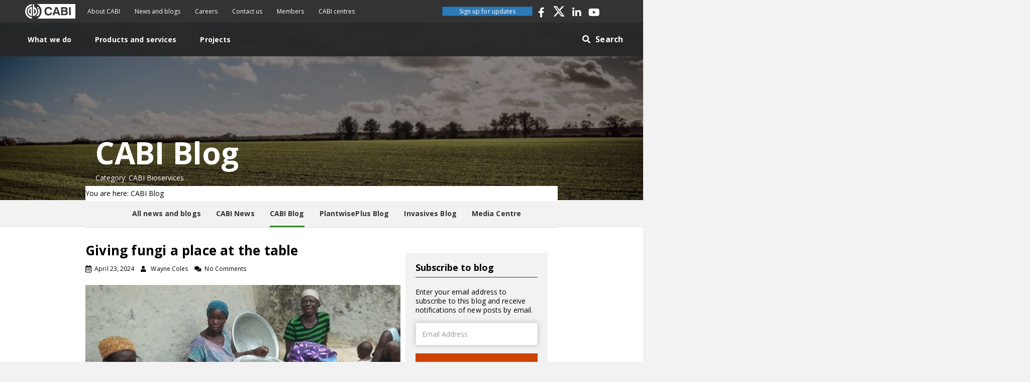

--- FILE ---
content_type: text/html; charset=UTF-8
request_url: https://blog.cabi.org/category/cabi-bioservices/
body_size: 21058
content:
<!DOCTYPE html>
<html lang="en-GB">
<head>
<meta charset="UTF-8" />
<meta name='viewport' content='width=device-width, initial-scale=1.0' />
<meta http-equiv='X-UA-Compatible' content='IE=edge' />
<link rel="profile" href="https://gmpg.org/xfn/11" />
<meta name='robots' content='index, follow, max-image-preview:large, max-snippet:-1, max-video-preview:-1' />

	<!-- This site is optimized with the Yoast SEO plugin v26.8 - https://yoast.com/product/yoast-seo-wordpress/ -->
	<title>CABI Bioservices Archives &#8211; CABI Blog</title>
	<link rel="canonical" href="https://blog.cabi.org/category/cabi-bioservices/" />
	<meta property="og:locale" content="en_GB" />
	<meta property="og:type" content="article" />
	<meta property="og:title" content="CABI Bioservices Archives &#8211; CABI Blog" />
	<meta property="og:url" content="https://blog.cabi.org/category/cabi-bioservices/" />
	<meta property="og:site_name" content="CABI Blog" />
	<meta name="twitter:card" content="summary_large_image" />
	<meta name="twitter:site" content="@CABI_News" />
	<script type="application/ld+json" class="yoast-schema-graph">{"@context":"https://schema.org","@graph":[{"@type":"CollectionPage","@id":"https://blog.cabi.org/category/cabi-bioservices/","url":"https://blog.cabi.org/category/cabi-bioservices/","name":"CABI Bioservices Archives &#8211; CABI Blog","isPartOf":{"@id":"https://blog.cabi.org/#website"},"primaryImageOfPage":{"@id":"https://blog.cabi.org/category/cabi-bioservices/#primaryimage"},"image":{"@id":"https://blog.cabi.org/category/cabi-bioservices/#primaryimage"},"thumbnailUrl":"https://blog.cabi.org/wp-content/uploads/sites/5/2024/04/resized-30-020-benin-zimbabwe-1women-collecting-mushrooms-photo-credit-laourou-g-2017.jpg","breadcrumb":{"@id":"https://blog.cabi.org/category/cabi-bioservices/#breadcrumb"},"inLanguage":"en-GB"},{"@type":"ImageObject","inLanguage":"en-GB","@id":"https://blog.cabi.org/category/cabi-bioservices/#primaryimage","url":"https://blog.cabi.org/wp-content/uploads/sites/5/2024/04/resized-30-020-benin-zimbabwe-1women-collecting-mushrooms-photo-credit-laourou-g-2017.jpg","contentUrl":"https://blog.cabi.org/wp-content/uploads/sites/5/2024/04/resized-30-020-benin-zimbabwe-1women-collecting-mushrooms-photo-credit-laourou-g-2017.jpg","width":681,"height":511,"caption":"resized-30-020-benin-zimbabwe-1women-collecting-mushrooms-photo-credit-laourou-g-2017"},{"@type":"BreadcrumbList","@id":"https://blog.cabi.org/category/cabi-bioservices/#breadcrumb","itemListElement":[{"@type":"ListItem","position":1,"name":"Home","item":"https://blog.cabi.org/"},{"@type":"ListItem","position":2,"name":"CABI Bioservices"}]},{"@type":"WebSite","@id":"https://blog.cabi.org/#website","url":"https://blog.cabi.org/","name":"CABI Blog","description":"","publisher":{"@id":"https://blog.cabi.org/#organization"},"potentialAction":[{"@type":"SearchAction","target":{"@type":"EntryPoint","urlTemplate":"https://blog.cabi.org/?s={search_term_string}"},"query-input":{"@type":"PropertyValueSpecification","valueRequired":true,"valueName":"search_term_string"}}],"inLanguage":"en-GB"},{"@type":"Organization","@id":"https://blog.cabi.org/#organization","name":"CABI","url":"https://blog.cabi.org/","logo":{"@type":"ImageObject","inLanguage":"en-GB","@id":"https://blog.cabi.org/#/schema/logo/image/","url":"https://blog.cabi.org/wp-content/uploads/sites/5/2019/10/CABI-favicon.png","contentUrl":"https://blog.cabi.org/wp-content/uploads/sites/5/2019/10/CABI-favicon.png","width":512,"height":512,"caption":"CABI"},"image":{"@id":"https://blog.cabi.org/#/schema/logo/image/"},"sameAs":["http://www.facebook.com/CABI.development","https://x.com/CABI_News","https://www.linkedin.com/company/cabi","https://www.youtube.com/user/CABIvideo"]}]}</script>
	<!-- / Yoast SEO plugin. -->


<link rel='dns-prefetch' href='//blog.cabi.org' />
<link rel='dns-prefetch' href='//platform-api.sharethis.com' />
<link rel='dns-prefetch' href='//stats.wp.com' />
<link rel='dns-prefetch' href='//fonts.googleapis.com' />
<link rel='dns-prefetch' href='//jetpack.wordpress.com' />
<link rel='dns-prefetch' href='//s0.wp.com' />
<link rel='dns-prefetch' href='//public-api.wordpress.com' />
<link rel='dns-prefetch' href='//0.gravatar.com' />
<link rel='dns-prefetch' href='//1.gravatar.com' />
<link rel='dns-prefetch' href='//2.gravatar.com' />
<link href='https://fonts.gstatic.com' crossorigin rel='preconnect' />
<link href='//hb.wpmucdn.com' rel='preconnect' />
<link href='http://fonts.googleapis.com' rel='preconnect' />
<link href='//fonts.gstatic.com' crossorigin='' rel='preconnect' />
<link rel="alternate" type="application/rss+xml" title="CABI Blog &raquo; Feed" href="https://blog.cabi.org/feed/" />
<link rel="alternate" type="application/rss+xml" title="CABI Blog &raquo; Comments Feed" href="https://blog.cabi.org/comments/feed/" />
<link rel="alternate" type="application/rss+xml" title="CABI Blog &raquo; CABI Bioservices Category Feed" href="https://blog.cabi.org/category/cabi-bioservices/feed/" />
<link rel="preload" href="https://blog.cabi.org/wp-content/plugins/bb-plugin/fonts/fontawesome/5.15.4/webfonts/fa-solid-900.woff2" as="font" type="font/woff2" crossorigin="anonymous">
<link rel="preload" href="https://blog.cabi.org/wp-content/plugins/bb-plugin/fonts/fontawesome/5.15.4/webfonts/fa-brands-400.woff2" as="font" type="font/woff2" crossorigin="anonymous">
<link rel="preload" href="https://blog.cabi.org/wp-content/plugins/bb-plugin/fonts/fontawesome/5.15.4/webfonts/fa-regular-400.woff2" as="font" type="font/woff2" crossorigin="anonymous">
		<style>
			.lazyload,
			.lazyloading {
				max-width: 100%;
			}
		</style>
		<style id='wp-img-auto-sizes-contain-inline-css'>
img:is([sizes=auto i],[sizes^="auto," i]){contain-intrinsic-size:3000px 1500px}
/*# sourceURL=wp-img-auto-sizes-contain-inline-css */
</style>
<style id='wp-emoji-styles-inline-css'>

	img.wp-smiley, img.emoji {
		display: inline !important;
		border: none !important;
		box-shadow: none !important;
		height: 1em !important;
		width: 1em !important;
		margin: 0 0.07em !important;
		vertical-align: -0.1em !important;
		background: none !important;
		padding: 0 !important;
	}
/*# sourceURL=wp-emoji-styles-inline-css */
</style>
<link rel='stylesheet' id='wp-block-library-css' href='https://blog.cabi.org/wp-includes/css/dist/block-library/style.min.css?ver=6.9' media='all' />
<style id='wp-block-paragraph-inline-css'>
.is-small-text{font-size:.875em}.is-regular-text{font-size:1em}.is-large-text{font-size:2.25em}.is-larger-text{font-size:3em}.has-drop-cap:not(:focus):first-letter{float:left;font-size:8.4em;font-style:normal;font-weight:100;line-height:.68;margin:.05em .1em 0 0;text-transform:uppercase}body.rtl .has-drop-cap:not(:focus):first-letter{float:none;margin-left:.1em}p.has-drop-cap.has-background{overflow:hidden}:root :where(p.has-background){padding:1.25em 2.375em}:where(p.has-text-color:not(.has-link-color)) a{color:inherit}p.has-text-align-left[style*="writing-mode:vertical-lr"],p.has-text-align-right[style*="writing-mode:vertical-rl"]{rotate:180deg}
/*# sourceURL=https://blog.cabi.org/wp-includes/blocks/paragraph/style.min.css */
</style>
<style id='global-styles-inline-css'>
:root{--wp--preset--aspect-ratio--square: 1;--wp--preset--aspect-ratio--4-3: 4/3;--wp--preset--aspect-ratio--3-4: 3/4;--wp--preset--aspect-ratio--3-2: 3/2;--wp--preset--aspect-ratio--2-3: 2/3;--wp--preset--aspect-ratio--16-9: 16/9;--wp--preset--aspect-ratio--9-16: 9/16;--wp--preset--color--black: #000000;--wp--preset--color--cyan-bluish-gray: #abb8c3;--wp--preset--color--white: #ffffff;--wp--preset--color--pale-pink: #f78da7;--wp--preset--color--vivid-red: #cf2e2e;--wp--preset--color--luminous-vivid-orange: #ff6900;--wp--preset--color--luminous-vivid-amber: #fcb900;--wp--preset--color--light-green-cyan: #7bdcb5;--wp--preset--color--vivid-green-cyan: #00d084;--wp--preset--color--pale-cyan-blue: #8ed1fc;--wp--preset--color--vivid-cyan-blue: #0693e3;--wp--preset--color--vivid-purple: #9b51e0;--wp--preset--color--fl-heading-text: #000000;--wp--preset--color--fl-body-bg: #f2f2f2;--wp--preset--color--fl-body-text: #000000;--wp--preset--color--fl-accent: #2b7bb9;--wp--preset--color--fl-accent-hover: #2b7bb9;--wp--preset--color--fl-topbar-bg: #ffffff;--wp--preset--color--fl-topbar-text: #757575;--wp--preset--color--fl-topbar-link: #2b7bb9;--wp--preset--color--fl-topbar-hover: #2b7bb9;--wp--preset--color--fl-header-bg: #ffffff;--wp--preset--color--fl-header-text: #757575;--wp--preset--color--fl-header-link: #757575;--wp--preset--color--fl-header-hover: #2b7bb9;--wp--preset--color--fl-nav-bg: #ffffff;--wp--preset--color--fl-nav-link: #757575;--wp--preset--color--fl-nav-hover: #2b7bb9;--wp--preset--color--fl-content-bg: #ffffff;--wp--preset--color--fl-footer-widgets-bg: #ffffff;--wp--preset--color--fl-footer-widgets-text: #757575;--wp--preset--color--fl-footer-widgets-link: #2b7bb9;--wp--preset--color--fl-footer-widgets-hover: #2b7bb9;--wp--preset--color--fl-footer-bg: #ffffff;--wp--preset--color--fl-footer-text: #757575;--wp--preset--color--fl-footer-link: #2b7bb9;--wp--preset--color--fl-footer-hover: #2b7bb9;--wp--preset--gradient--vivid-cyan-blue-to-vivid-purple: linear-gradient(135deg,rgb(6,147,227) 0%,rgb(155,81,224) 100%);--wp--preset--gradient--light-green-cyan-to-vivid-green-cyan: linear-gradient(135deg,rgb(122,220,180) 0%,rgb(0,208,130) 100%);--wp--preset--gradient--luminous-vivid-amber-to-luminous-vivid-orange: linear-gradient(135deg,rgb(252,185,0) 0%,rgb(255,105,0) 100%);--wp--preset--gradient--luminous-vivid-orange-to-vivid-red: linear-gradient(135deg,rgb(255,105,0) 0%,rgb(207,46,46) 100%);--wp--preset--gradient--very-light-gray-to-cyan-bluish-gray: linear-gradient(135deg,rgb(238,238,238) 0%,rgb(169,184,195) 100%);--wp--preset--gradient--cool-to-warm-spectrum: linear-gradient(135deg,rgb(74,234,220) 0%,rgb(151,120,209) 20%,rgb(207,42,186) 40%,rgb(238,44,130) 60%,rgb(251,105,98) 80%,rgb(254,248,76) 100%);--wp--preset--gradient--blush-light-purple: linear-gradient(135deg,rgb(255,206,236) 0%,rgb(152,150,240) 100%);--wp--preset--gradient--blush-bordeaux: linear-gradient(135deg,rgb(254,205,165) 0%,rgb(254,45,45) 50%,rgb(107,0,62) 100%);--wp--preset--gradient--luminous-dusk: linear-gradient(135deg,rgb(255,203,112) 0%,rgb(199,81,192) 50%,rgb(65,88,208) 100%);--wp--preset--gradient--pale-ocean: linear-gradient(135deg,rgb(255,245,203) 0%,rgb(182,227,212) 50%,rgb(51,167,181) 100%);--wp--preset--gradient--electric-grass: linear-gradient(135deg,rgb(202,248,128) 0%,rgb(113,206,126) 100%);--wp--preset--gradient--midnight: linear-gradient(135deg,rgb(2,3,129) 0%,rgb(40,116,252) 100%);--wp--preset--font-size--small: 13px;--wp--preset--font-size--medium: 20px;--wp--preset--font-size--large: 36px;--wp--preset--font-size--x-large: 42px;--wp--preset--spacing--20: 0.44rem;--wp--preset--spacing--30: 0.67rem;--wp--preset--spacing--40: 1rem;--wp--preset--spacing--50: 1.5rem;--wp--preset--spacing--60: 2.25rem;--wp--preset--spacing--70: 3.38rem;--wp--preset--spacing--80: 5.06rem;--wp--preset--shadow--natural: 6px 6px 9px rgba(0, 0, 0, 0.2);--wp--preset--shadow--deep: 12px 12px 50px rgba(0, 0, 0, 0.4);--wp--preset--shadow--sharp: 6px 6px 0px rgba(0, 0, 0, 0.2);--wp--preset--shadow--outlined: 6px 6px 0px -3px rgb(255, 255, 255), 6px 6px rgb(0, 0, 0);--wp--preset--shadow--crisp: 6px 6px 0px rgb(0, 0, 0);}:where(.is-layout-flex){gap: 0.5em;}:where(.is-layout-grid){gap: 0.5em;}body .is-layout-flex{display: flex;}.is-layout-flex{flex-wrap: wrap;align-items: center;}.is-layout-flex > :is(*, div){margin: 0;}body .is-layout-grid{display: grid;}.is-layout-grid > :is(*, div){margin: 0;}:where(.wp-block-columns.is-layout-flex){gap: 2em;}:where(.wp-block-columns.is-layout-grid){gap: 2em;}:where(.wp-block-post-template.is-layout-flex){gap: 1.25em;}:where(.wp-block-post-template.is-layout-grid){gap: 1.25em;}.has-black-color{color: var(--wp--preset--color--black) !important;}.has-cyan-bluish-gray-color{color: var(--wp--preset--color--cyan-bluish-gray) !important;}.has-white-color{color: var(--wp--preset--color--white) !important;}.has-pale-pink-color{color: var(--wp--preset--color--pale-pink) !important;}.has-vivid-red-color{color: var(--wp--preset--color--vivid-red) !important;}.has-luminous-vivid-orange-color{color: var(--wp--preset--color--luminous-vivid-orange) !important;}.has-luminous-vivid-amber-color{color: var(--wp--preset--color--luminous-vivid-amber) !important;}.has-light-green-cyan-color{color: var(--wp--preset--color--light-green-cyan) !important;}.has-vivid-green-cyan-color{color: var(--wp--preset--color--vivid-green-cyan) !important;}.has-pale-cyan-blue-color{color: var(--wp--preset--color--pale-cyan-blue) !important;}.has-vivid-cyan-blue-color{color: var(--wp--preset--color--vivid-cyan-blue) !important;}.has-vivid-purple-color{color: var(--wp--preset--color--vivid-purple) !important;}.has-black-background-color{background-color: var(--wp--preset--color--black) !important;}.has-cyan-bluish-gray-background-color{background-color: var(--wp--preset--color--cyan-bluish-gray) !important;}.has-white-background-color{background-color: var(--wp--preset--color--white) !important;}.has-pale-pink-background-color{background-color: var(--wp--preset--color--pale-pink) !important;}.has-vivid-red-background-color{background-color: var(--wp--preset--color--vivid-red) !important;}.has-luminous-vivid-orange-background-color{background-color: var(--wp--preset--color--luminous-vivid-orange) !important;}.has-luminous-vivid-amber-background-color{background-color: var(--wp--preset--color--luminous-vivid-amber) !important;}.has-light-green-cyan-background-color{background-color: var(--wp--preset--color--light-green-cyan) !important;}.has-vivid-green-cyan-background-color{background-color: var(--wp--preset--color--vivid-green-cyan) !important;}.has-pale-cyan-blue-background-color{background-color: var(--wp--preset--color--pale-cyan-blue) !important;}.has-vivid-cyan-blue-background-color{background-color: var(--wp--preset--color--vivid-cyan-blue) !important;}.has-vivid-purple-background-color{background-color: var(--wp--preset--color--vivid-purple) !important;}.has-black-border-color{border-color: var(--wp--preset--color--black) !important;}.has-cyan-bluish-gray-border-color{border-color: var(--wp--preset--color--cyan-bluish-gray) !important;}.has-white-border-color{border-color: var(--wp--preset--color--white) !important;}.has-pale-pink-border-color{border-color: var(--wp--preset--color--pale-pink) !important;}.has-vivid-red-border-color{border-color: var(--wp--preset--color--vivid-red) !important;}.has-luminous-vivid-orange-border-color{border-color: var(--wp--preset--color--luminous-vivid-orange) !important;}.has-luminous-vivid-amber-border-color{border-color: var(--wp--preset--color--luminous-vivid-amber) !important;}.has-light-green-cyan-border-color{border-color: var(--wp--preset--color--light-green-cyan) !important;}.has-vivid-green-cyan-border-color{border-color: var(--wp--preset--color--vivid-green-cyan) !important;}.has-pale-cyan-blue-border-color{border-color: var(--wp--preset--color--pale-cyan-blue) !important;}.has-vivid-cyan-blue-border-color{border-color: var(--wp--preset--color--vivid-cyan-blue) !important;}.has-vivid-purple-border-color{border-color: var(--wp--preset--color--vivid-purple) !important;}.has-vivid-cyan-blue-to-vivid-purple-gradient-background{background: var(--wp--preset--gradient--vivid-cyan-blue-to-vivid-purple) !important;}.has-light-green-cyan-to-vivid-green-cyan-gradient-background{background: var(--wp--preset--gradient--light-green-cyan-to-vivid-green-cyan) !important;}.has-luminous-vivid-amber-to-luminous-vivid-orange-gradient-background{background: var(--wp--preset--gradient--luminous-vivid-amber-to-luminous-vivid-orange) !important;}.has-luminous-vivid-orange-to-vivid-red-gradient-background{background: var(--wp--preset--gradient--luminous-vivid-orange-to-vivid-red) !important;}.has-very-light-gray-to-cyan-bluish-gray-gradient-background{background: var(--wp--preset--gradient--very-light-gray-to-cyan-bluish-gray) !important;}.has-cool-to-warm-spectrum-gradient-background{background: var(--wp--preset--gradient--cool-to-warm-spectrum) !important;}.has-blush-light-purple-gradient-background{background: var(--wp--preset--gradient--blush-light-purple) !important;}.has-blush-bordeaux-gradient-background{background: var(--wp--preset--gradient--blush-bordeaux) !important;}.has-luminous-dusk-gradient-background{background: var(--wp--preset--gradient--luminous-dusk) !important;}.has-pale-ocean-gradient-background{background: var(--wp--preset--gradient--pale-ocean) !important;}.has-electric-grass-gradient-background{background: var(--wp--preset--gradient--electric-grass) !important;}.has-midnight-gradient-background{background: var(--wp--preset--gradient--midnight) !important;}.has-small-font-size{font-size: var(--wp--preset--font-size--small) !important;}.has-medium-font-size{font-size: var(--wp--preset--font-size--medium) !important;}.has-large-font-size{font-size: var(--wp--preset--font-size--large) !important;}.has-x-large-font-size{font-size: var(--wp--preset--font-size--x-large) !important;}
/*# sourceURL=global-styles-inline-css */
</style>

<style id='classic-theme-styles-inline-css'>
/*! This file is auto-generated */
.wp-block-button__link{color:#fff;background-color:#32373c;border-radius:9999px;box-shadow:none;text-decoration:none;padding:calc(.667em + 2px) calc(1.333em + 2px);font-size:1.125em}.wp-block-file__button{background:#32373c;color:#fff;text-decoration:none}
/*# sourceURL=/wp-includes/css/classic-themes.min.css */
</style>
<link rel='stylesheet' id='mediaelement-css' href='https://blog.cabi.org/wp-includes/js/mediaelement/mediaelementplayer-legacy.min.css?ver=4.2.17' media='all' />
<link rel='stylesheet' id='wp-mediaelement-css' href='https://blog.cabi.org/wp-includes/js/mediaelement/wp-mediaelement.min.css?ver=6.9' media='all' />
<link rel='stylesheet' id='view_editor_gutenberg_frontend_assets-css' href='https://blog.cabi.org/wp-content/plugins/wp-views/public/css/views-frontend.css?ver=3.6.21' media='all' />
<style id='view_editor_gutenberg_frontend_assets-inline-css'>
.wpv-sort-list-dropdown.wpv-sort-list-dropdown-style-default > span.wpv-sort-list,.wpv-sort-list-dropdown.wpv-sort-list-dropdown-style-default .wpv-sort-list-item {border-color: #cdcdcd;}.wpv-sort-list-dropdown.wpv-sort-list-dropdown-style-default .wpv-sort-list-item a {color: #444;background-color: #fff;}.wpv-sort-list-dropdown.wpv-sort-list-dropdown-style-default a:hover,.wpv-sort-list-dropdown.wpv-sort-list-dropdown-style-default a:focus {color: #000;background-color: #eee;}.wpv-sort-list-dropdown.wpv-sort-list-dropdown-style-default .wpv-sort-list-item.wpv-sort-list-current a {color: #000;background-color: #eee;}
.wpv-sort-list-dropdown.wpv-sort-list-dropdown-style-default > span.wpv-sort-list,.wpv-sort-list-dropdown.wpv-sort-list-dropdown-style-default .wpv-sort-list-item {border-color: #cdcdcd;}.wpv-sort-list-dropdown.wpv-sort-list-dropdown-style-default .wpv-sort-list-item a {color: #444;background-color: #fff;}.wpv-sort-list-dropdown.wpv-sort-list-dropdown-style-default a:hover,.wpv-sort-list-dropdown.wpv-sort-list-dropdown-style-default a:focus {color: #000;background-color: #eee;}.wpv-sort-list-dropdown.wpv-sort-list-dropdown-style-default .wpv-sort-list-item.wpv-sort-list-current a {color: #000;background-color: #eee;}.wpv-sort-list-dropdown.wpv-sort-list-dropdown-style-grey > span.wpv-sort-list,.wpv-sort-list-dropdown.wpv-sort-list-dropdown-style-grey .wpv-sort-list-item {border-color: #cdcdcd;}.wpv-sort-list-dropdown.wpv-sort-list-dropdown-style-grey .wpv-sort-list-item a {color: #444;background-color: #eeeeee;}.wpv-sort-list-dropdown.wpv-sort-list-dropdown-style-grey a:hover,.wpv-sort-list-dropdown.wpv-sort-list-dropdown-style-grey a:focus {color: #000;background-color: #e5e5e5;}.wpv-sort-list-dropdown.wpv-sort-list-dropdown-style-grey .wpv-sort-list-item.wpv-sort-list-current a {color: #000;background-color: #e5e5e5;}
.wpv-sort-list-dropdown.wpv-sort-list-dropdown-style-default > span.wpv-sort-list,.wpv-sort-list-dropdown.wpv-sort-list-dropdown-style-default .wpv-sort-list-item {border-color: #cdcdcd;}.wpv-sort-list-dropdown.wpv-sort-list-dropdown-style-default .wpv-sort-list-item a {color: #444;background-color: #fff;}.wpv-sort-list-dropdown.wpv-sort-list-dropdown-style-default a:hover,.wpv-sort-list-dropdown.wpv-sort-list-dropdown-style-default a:focus {color: #000;background-color: #eee;}.wpv-sort-list-dropdown.wpv-sort-list-dropdown-style-default .wpv-sort-list-item.wpv-sort-list-current a {color: #000;background-color: #eee;}.wpv-sort-list-dropdown.wpv-sort-list-dropdown-style-grey > span.wpv-sort-list,.wpv-sort-list-dropdown.wpv-sort-list-dropdown-style-grey .wpv-sort-list-item {border-color: #cdcdcd;}.wpv-sort-list-dropdown.wpv-sort-list-dropdown-style-grey .wpv-sort-list-item a {color: #444;background-color: #eeeeee;}.wpv-sort-list-dropdown.wpv-sort-list-dropdown-style-grey a:hover,.wpv-sort-list-dropdown.wpv-sort-list-dropdown-style-grey a:focus {color: #000;background-color: #e5e5e5;}.wpv-sort-list-dropdown.wpv-sort-list-dropdown-style-grey .wpv-sort-list-item.wpv-sort-list-current a {color: #000;background-color: #e5e5e5;}.wpv-sort-list-dropdown.wpv-sort-list-dropdown-style-blue > span.wpv-sort-list,.wpv-sort-list-dropdown.wpv-sort-list-dropdown-style-blue .wpv-sort-list-item {border-color: #0099cc;}.wpv-sort-list-dropdown.wpv-sort-list-dropdown-style-blue .wpv-sort-list-item a {color: #444;background-color: #cbddeb;}.wpv-sort-list-dropdown.wpv-sort-list-dropdown-style-blue a:hover,.wpv-sort-list-dropdown.wpv-sort-list-dropdown-style-blue a:focus {color: #000;background-color: #95bedd;}.wpv-sort-list-dropdown.wpv-sort-list-dropdown-style-blue .wpv-sort-list-item.wpv-sort-list-current a {color: #000;background-color: #95bedd;}
/*# sourceURL=view_editor_gutenberg_frontend_assets-inline-css */
</style>
<link rel='stylesheet' id='related-frontend-css-css' href='https://blog.cabi.org/wp-content/plugins/related/css/frontend-style.css?ver=3.5.0' media='all' />
<link rel='stylesheet' id='font-awesome-5-css' href='https://blog.cabi.org/wp-content/plugins/bb-plugin/fonts/fontawesome/5.15.4/css/all.min.css?ver=2.10.0.5' media='all' />
<link rel='stylesheet' id='fl-builder-layout-bundle-f5ef29ce8f7c42ed8757fde864f7c938-css' href='https://blog.cabi.org/wp-content/uploads/sites/5/bb-plugin/cache/f5ef29ce8f7c42ed8757fde864f7c938-layout-bundle.css?ver=2.10.0.5-1.5.2.1-20251125200437' media='all' />
<link rel='stylesheet' id='toolset-maps-fixes-css' href='//blog.cabi.org/wp-content/plugins/toolset-maps/resources/css/toolset_maps_fixes.css?ver=2.2.1' media='all' />
<link rel='stylesheet' id='jquery-magnificpopup-css' href='https://blog.cabi.org/wp-content/plugins/bb-plugin/css/jquery.magnificpopup.min.css?ver=2.10.0.5' media='all' />
<link rel='stylesheet' id='bootstrap-4-css' href='https://blog.cabi.org/wp-content/themes/bb-theme/css/bootstrap-4.min.css?ver=1.7.18.1' media='all' />
<link rel='stylesheet' id='fl-automator-skin-css' href='https://blog.cabi.org/wp-content/uploads/sites/5/bb-theme/skin-683d7e7d22369.css?ver=1.7.18.1' media='all' />
<link rel='stylesheet' id='theme-style-css' href='https://blog.cabi.org/wp-content/themes/bb-theme-child-blog/assets/css/style.min.css?ver=20240831' media='all' />
<link rel='stylesheet' id='ctn-stylesheet-css' href='https://blog.cabi.org/wp-content/plugins/current-template-name/assets/css/ctn-style.css?ver=6.9' media='all' />
<link rel='stylesheet' id='pp-animate-css' href='https://blog.cabi.org/wp-content/plugins/bbpowerpack/assets/css/animate.min.css?ver=3.5.1' media='all' />
<link rel='stylesheet' id='fl-builder-google-fonts-71eacf81d617bff01e9b08696ea48a1f-css' href='//fonts.googleapis.com/css?family=Open+Sans%3A300%2C400%2C700%2C700&#038;ver=6.9' media='all' />
<script src="https://blog.cabi.org/wp-content/plugins/wp-views/vendor/toolset/common-es/public/toolset-common-es-frontend.js?ver=175000" id="toolset-common-es-frontend-js"></script>
<script id="wk-tag-manager-script-js-after">
function shouldTrack(){
var trackLoggedIn = false;
var loggedIn = false;
if(!loggedIn){
return true;
} else if( trackLoggedIn ) {
return true;
}
return false;
}
function hasWKGoogleAnalyticsCookie() {
return (new RegExp('wp_wk_ga_untrack_' + document.location.hostname)).test(document.cookie);
}
if (!hasWKGoogleAnalyticsCookie() && shouldTrack()) {
//Google Tag Manager
(function (w, d, s, l, i) {
w[l] = w[l] || [];
w[l].push({
'gtm.start':
new Date().getTime(), event: 'gtm.js'
});
var f = d.getElementsByTagName(s)[0],
j = d.createElement(s), dl = l != 'dataLayer' ? '&l=' + l : '';
j.async = true;
j.src =
'https://www.googletagmanager.com/gtm.js?id=' + i + dl;
f.parentNode.insertBefore(j, f);
})(window, document, 'script', 'dataLayer', 'GTM-M8JHD3W');
}

//# sourceURL=wk-tag-manager-script-js-after
</script>
<script src="https://blog.cabi.org/wp-includes/js/jquery/jquery.min.js?ver=3.7.1" id="jquery-core-js"></script>
<script src="https://blog.cabi.org/wp-includes/js/jquery/jquery-migrate.min.js?ver=3.4.1" id="jquery-migrate-js"></script>
<script src="https://platform-api.sharethis.com/js/sharethis.js?ver=6.9#property=66cf17dc50452000194ffb74&amp;product=sop" id="sharethis-js"></script>
<script src="https://blog.cabi.org/wp-content/themes/bb-theme-child-blog/assets/js/custom.min.js?ver=20240831" id="custom-script-js"></script>
<link rel="https://api.w.org/" href="https://blog.cabi.org/wp-json/" /><link rel="alternate" title="JSON" type="application/json" href="https://blog.cabi.org/wp-json/wp/v2/categories/2220" /><link rel="EditURI" type="application/rsd+xml" title="RSD" href="https://blog.cabi.org/xmlrpc.php?rsd" />
<meta name="generator" content="WordPress 6.9" />
<!-- HFCM by 99 Robots - Snippet # 1: Matamo tag manager -->
<!-- Matomo Tag Manager -->
<script>
  var _mtm = window._mtm = window._mtm || [];
  _mtm.push({'mtm.startTime': (new Date().getTime()), 'event': 'mtm.Start'});
  (function() {
    var d=document, g=d.createElement('script'), s=d.getElementsByTagName('script')[0];
    g.async=true; g.src='https://cdn.matomo.cloud/cabi.matomo.cloud/container_SrhdJtHn_production_154ac2f25136e43dfa086b60.js'; s.parentNode.insertBefore(g,s);
  })();
</script>
<!-- End Matomo Tag Manager -->
<!-- /end HFCM by 99 Robots -->
		<script>
			var bb_powerpack = {
				version: '2.40.10',
				getAjaxUrl: function() { return atob( 'aHR0cHM6Ly9ibG9nLmNhYmkub3JnL3dwLWFkbWluL2FkbWluLWFqYXgucGhw' ); },
				callback: function() {},
				mapMarkerData: {},
				post_id: '133019',
				search_term: '',
				current_page: 'https://site.cabi.org/category/cabi-bioservices/',
				conditionals: {
					is_front_page: false,
					is_home: false,
					is_archive: true,
					current_post_type: '',
					is_tax: true,
										current_tax: 'category',
					current_term: 'cabi-bioservices',
										is_author: false,
					current_author: false,
					is_search: false,
									}
			};
		</script>
			<style>img#wpstats{display:none}</style>
				<script>
			document.documentElement.className = document.documentElement.className.replace('no-js', 'js');
		</script>
				<style>
			.no-js img.lazyload {
				display: none;
			}

			figure.wp-block-image img.lazyloading {
				min-width: 150px;
			}

			.lazyload,
			.lazyloading {
				--smush-placeholder-width: 100px;
				--smush-placeholder-aspect-ratio: 1/1;
				width: var(--smush-image-width, var(--smush-placeholder-width)) !important;
				aspect-ratio: var(--smush-image-aspect-ratio, var(--smush-placeholder-aspect-ratio)) !important;
			}

						.lazyload, .lazyloading {
				opacity: 0;
			}

			.lazyloaded {
				opacity: 1;
				transition: opacity 400ms;
				transition-delay: 0ms;
			}

					</style>
		<style>.recentcomments a{display:inline !important;padding:0 !important;margin:0 !important;}</style> <script> window.addEventListener("load",function(){ var c={script:false,link:false}; function ls(s) { if(!['script','link'].includes(s)||c[s]){return;}c[s]=true; var d=document,f=d.getElementsByTagName(s)[0],j=d.createElement(s); if(s==='script'){j.async=true;j.src='https://blog.cabi.org/wp-content/plugins/wp-views/vendor/toolset/blocks/public/js/frontend.js?v=1.6.17';}else{ j.rel='stylesheet';j.href='https://blog.cabi.org/wp-content/plugins/wp-views/vendor/toolset/blocks/public/css/style.css?v=1.6.17';} f.parentNode.insertBefore(j, f); }; function ex(){ls('script');ls('link')} window.addEventListener("scroll", ex, {once: true}); if (('IntersectionObserver' in window) && ('IntersectionObserverEntry' in window) && ('intersectionRatio' in window.IntersectionObserverEntry.prototype)) { var i = 0, fb = document.querySelectorAll("[class^='tb-']"), o = new IntersectionObserver(es => { es.forEach(e => { o.unobserve(e.target); if (e.intersectionRatio > 0) { ex();o.disconnect();}else{ i++;if(fb.length>i){o.observe(fb[i])}} }) }); if (fb.length) { o.observe(fb[i]) } } }) </script>
	<noscript>
		<link rel="stylesheet" href="https://blog.cabi.org/wp-content/plugins/wp-views/vendor/toolset/blocks/public/css/style.css">
	</noscript><link rel="icon" href="https://blog.cabi.org/wp-content/uploads/sites/5/2019/10/cropped-CABI-favicon-32x32.png" sizes="32x32" />
<link rel="icon" href="https://blog.cabi.org/wp-content/uploads/sites/5/2019/10/cropped-CABI-favicon-192x192.png" sizes="192x192" />
<link rel="apple-touch-icon" href="https://blog.cabi.org/wp-content/uploads/sites/5/2019/10/cropped-CABI-favicon-180x180.png" />
<meta name="msapplication-TileImage" content="https://blog.cabi.org/wp-content/uploads/sites/5/2019/10/cropped-CABI-favicon-270x270.png" />
		<style id="wp-custom-css">
			.share-icons{
	position: absolute;
}		</style>
		        <style>
            #wp-admin-bar-ctn_adminbar_menu .ab-item {
                background: ;
                color:  !important;
            }
            #wp-admin-bar-ctn_adminbar_menu .ab-item .ctn-admin-item {
                color: #6ef791;
            }
            .ctn-admin-item {
                color: #6ef791;
            }
            .ab-submenu {

            }
        </style>
        <link rel='stylesheet' id='jetpack-subscriptions-css' href='https://blog.cabi.org/wp-content/plugins/jetpack/_inc/build/subscriptions/subscriptions.min.css?ver=15.4' media='all' />
</head>
<body class="archive category category-cabi-bioservices category-2220 wp-theme-bb-theme wp-child-theme-bb-theme-child-blog fl-builder-2-10-0-5 fl-themer-1-5-2-1-20251125200437 fl-theme-1-7-18-1 fl-no-js fl-theme-builder-header fl-theme-builder-header-header-2 fl-theme-builder-footer fl-theme-builder-footer-footer fl-theme-builder-archive fl-theme-builder-archive-home-page fl-framework-bootstrap-4 fl-preset-default fl-full-width fl-search-active" itemscope="itemscope" itemtype="https://schema.org/WebPage">
<noscript>
    <iframe data-src="https://www.googletagmanager.com/ns.html?id=GTM-M8JHD3W" height="0" width="0"
        style="display:none;visibility:hidden" src="[data-uri]" class="lazyload" data-load-mode="1"></iframe>
</noscript>

<a aria-label="Skip to content" class="fl-screen-reader-text" href="#fl-main-content">Skip to content</a><div class="fl-page">
	<header class="fl-builder-content fl-builder-content-128309 fl-builder-global-templates-locked" data-post-id="128309" data-type="header" data-sticky="1" data-sticky-on="" data-sticky-breakpoint="medium" data-shrink="0" data-overlay="1" data-overlay-bg="default" data-shrink-image-height="50px" role="banner" itemscope="itemscope" itemtype="http://schema.org/WPHeader"><div class="fl-row fl-row-full-width fl-row-bg-color fl-node-5bd8a8ba5fa60 fl-row-default-height fl-row-align-center fl-visible-desktop fl-visible-large fl-visible-medium cabi-header" data-node="5bd8a8ba5fa60">
	<div class="fl-row-content-wrap">
						<div class="fl-row-content fl-row-fixed-width fl-node-content">
		
<div class="fl-col-group fl-node-5bd8a8ba586a5 fl-col-group-equal-height fl-col-group-align-center" data-node="5bd8a8ba586a5">
			<div class="fl-col fl-node-5bd8a8ba586ee fl-col-bg-color fl-col-small" data-node="5bd8a8ba586ee">
	<div class="fl-col-content fl-node-content"><div class="fl-module fl-module-photo fl-node-5bd8a8ba587bc" data-node="5bd8a8ba587bc">
	<div class="fl-module-content fl-node-content">
		<div role="figure" class="fl-photo fl-photo-align-left" itemscope itemtype="https://schema.org/ImageObject">
	<div class="fl-photo-content fl-photo-img-png">
				<a href="https://www.cabi.org/" target="_self" itemprop="url">
				<img decoding="async" class="fl-photo-img wp-image-3171 size-full" src="https://blog.cabi.org/wp-content/uploads/sites/5/2018/05/cabi-logo_new_white1.png" alt="CABI Logo_NEW_white" height="86" width="295" title="CABI Logo_NEW_white"  data-no-lazy="1" itemprop="image" />
				</a>
					</div>
	</div>
	</div>
</div>
</div>
</div>
			<div class="fl-col fl-node-5bd8a8ba58733 fl-col-bg-color" data-node="5bd8a8ba58733">
	<div class="fl-col-content fl-node-content"><div class="fl-module fl-module-menu fl-node-5d9c541648ac1" data-node="5d9c541648ac1">
	<div class="fl-module-content fl-node-content">
		<div class="fl-menu fl-menu-responsive-toggle-mobile">
	<button class="fl-menu-mobile-toggle hamburger fl-content-ui-button" aria-haspopup="menu" aria-label="Menu"><span class="fl-menu-icon svg-container"><svg version="1.1" class="hamburger-menu" xmlns="http://www.w3.org/2000/svg" xmlns:xlink="http://www.w3.org/1999/xlink" viewBox="0 0 512 512">
<rect class="fl-hamburger-menu-top" width="512" height="102"/>
<rect class="fl-hamburger-menu-middle" y="205" width="512" height="102"/>
<rect class="fl-hamburger-menu-bottom" y="410" width="512" height="102"/>
</svg>
</span></button>	<div class="fl-clear"></div>
	<nav role="navigation" aria-label="Menu" itemscope="itemscope" itemtype="https://schema.org/SiteNavigationElement"><ul id="menu-header-top-bar" class="menu fl-menu-horizontal fl-toggle-none"><li id="menu-item-128310" class="menu-item menu-item-type-custom menu-item-object-custom menu-item-has-children fl-has-submenu"><div class="fl-has-submenu-container"><a role="menuitem" href="https://www.cabi.org/about-cabi/" aria-haspopup="menu" aria-expanded="false" aria-controls="sub-menu-128310">About CABI</a></div><ul id="sub-menu-128310" class="sub-menu" role="menu">	<li id="menu-item-128311" class="menu-item menu-item-type-custom menu-item-object-custom"><a role="menuitem" href="https://www.cabi.org/about-cabi/annual-reviews-and-financials/">Annual reviews</a></li>	<li id="menu-item-128312" class="menu-item menu-item-type-custom menu-item-object-custom"><a role="menuitem" href="https://www.cabi.org/about-cabi/our-policies/">Our policies</a></li>	<li id="menu-item-128313" class="menu-item menu-item-type-custom menu-item-object-custom"><a role="menuitem" href="https://www.cabi.org/about-cabi/our-history/">Our history</a></li>	<li id="menu-item-128314" class="menu-item menu-item-type-custom menu-item-object-custom"><a role="menuitem" href="https://www.cabi.org/about-cabi/membership/">Membership</a></li>	<li id="menu-item-128315" class="menu-item menu-item-type-custom menu-item-object-custom"><a role="menuitem" href="https://www.cabi.org/about-cabi/our-mission-strategies/">Our mission &#038; strategies</a></li>	<li id="menu-item-128316" class="menu-item menu-item-type-custom menu-item-object-custom"><a role="menuitem" href="https://www.cabi.org/about-cabi/how-we-are-managed/">How we are managed</a></li></ul></li><li id="menu-item-128317" class="menu-item menu-item-type-custom menu-item-object-custom"><a role="menuitem" href="https://www.cabi.org/news-and-media/">News and blogs</a></li><li id="menu-item-128318" class="menu-item menu-item-type-custom menu-item-object-custom"><a role="menuitem" target="_blank" href="https://cabi.ciphr-irecruit.com/templates/CIPHR/job_list.aspx">Careers</a></li><li id="menu-item-128319" class="menu-item menu-item-type-custom menu-item-object-custom"><a role="menuitem" href="https://www.cabi.org/contact-us/">Contact us</a></li><li id="menu-item-128443" class="menu-item menu-item-type-custom menu-item-object-custom"><a role="menuitem" href="https://www.cabi.org/about-cabi/membership/">Members</a></li><li id="menu-item-128321" class="menu-item menu-item-type-custom menu-item-object-custom menu-item-has-children fl-has-submenu"><div class="fl-has-submenu-container"><a role="menuitem" href="https://www.cabi.org/what-we-do/cabi-centres/" aria-haspopup="menu" aria-expanded="false" aria-controls="sub-menu-128321">CABI centres</a></div><ul id="sub-menu-128321" class="sub-menu" role="menu">	<li id="menu-item-128322" class="menu-item menu-item-type-custom menu-item-object-custom"><a role="menuitem" href="https://www.cabi.org/what-we-do/cabi-centre/brazil/">Brazil</a></li>	<li id="menu-item-128323" class="menu-item menu-item-type-custom menu-item-object-custom"><a role="menuitem" href="https://www.cabi.org/what-we-do/cabi-centre/china/">China</a></li>	<li id="menu-item-128324" class="menu-item menu-item-type-custom menu-item-object-custom"><a role="menuitem" href="https://www.cabi.org/what-we-do/cabi-centre/ghana/">Ghana</a></li>	<li id="menu-item-128325" class="menu-item menu-item-type-custom menu-item-object-custom"><a role="menuitem" href="https://www.cabi.org/what-we-do/cabi-centre/india/">India</a></li>	<li id="menu-item-128326" class="menu-item menu-item-type-custom menu-item-object-custom"><a role="menuitem" href="https://www.cabi.org/what-we-do/cabi-centre/kenya/">Kenya</a></li>	<li id="menu-item-128327" class="menu-item menu-item-type-custom menu-item-object-custom"><a role="menuitem" href="https://www.cabi.org/what-we-do/cabi-centre/malaysia/">Malaysia</a></li>	<li id="menu-item-128328" class="menu-item menu-item-type-custom menu-item-object-custom"><a role="menuitem" href="https://www.cabi.org/what-we-do/cabi-centre/pakistan/">Pakistan</a></li>	<li id="menu-item-128329" class="menu-item menu-item-type-custom menu-item-object-custom"><a role="menuitem" href="https://www.cabi.org/what-we-do/cabi-centre/switzerland/">Switzerland</a></li>	<li id="menu-item-128330" class="menu-item menu-item-type-custom menu-item-object-custom"><a role="menuitem" href="https://www.cabi.org/what-we-do/cabi-centre/trinidad-tobago/">Trinidad and Tobago</a></li>	<li id="menu-item-128331" class="menu-item menu-item-type-custom menu-item-object-custom"><a role="menuitem" href="https://www.cabi.org/what-we-do/cabi-centre/united-kingdom/">United Kingdom</a></li>	<li id="menu-item-128332" class="menu-item menu-item-type-custom menu-item-object-custom"><a role="menuitem" href="https://www.cabi.org/what-we-do/cabi-centre/usa/">United States of America</a></li>	<li id="menu-item-128333" class="menu-item menu-item-type-custom menu-item-object-custom"><a role="menuitem" href="https://www.cabi.org/what-we-do/cabi-centre/zambia/">Zambia</a></li></ul></li></ul></nav></div>
	</div>
</div>
</div>
</div>
			<div class="fl-col fl-node-5bd8a8ba58777 fl-col-bg-color fl-col-small" data-node="5bd8a8ba58777">
	<div class="fl-col-content fl-node-content"><div class="fl-module fl-module-button fl-node-5bd8a8ba5884c" data-node="5bd8a8ba5884c">
	<div class="fl-module-content fl-node-content">
		<div class="fl-button-wrap fl-button-width-full fl-button-right">
			<a href="https://www.cabi.org/stay-informed/"  target="_self"  class="fl-button" >
							<span class="fl-button-text">Sign up for updates</span>
					</a>
</div>
	</div>
</div>
</div>
</div>
			<div class="fl-col fl-node-5c7ce02e312c1 fl-col-bg-color fl-col-small" data-node="5c7ce02e312c1">
	<div class="fl-col-content fl-node-content"><div class="fl-module fl-module-pp-social-icons fl-node-5c7ce02e2fe1e" data-node="5c7ce02e2fe1e">
	<div class="fl-module-content fl-node-content">
		
<div class="pp-social-icons pp-social-icons-horizontal">
	<span class="pp-social-icon" itemscope itemtype="https://schema.org/Organization">
		<link itemprop="url" href="https://blog.cabi.org">
		<a itemprop="sameAs" href="http://www.facebook.com/CABI.development" target="_blank" title="" aria-label="" role="button" rel="noopener noreferrer external" >
							<i class="fab fa-facebook-f"></i>
					</a>
	</span>
		<span class="pp-social-icon" itemscope itemtype="https://schema.org/Organization">
		<link itemprop="url" href="https://blog.cabi.org">
		<a itemprop="sameAs" href="https://twitter.com/CABI_News" target="_blank" title="X (Twitter)" aria-label="X (Twitter)" role="button" rel="noopener noreferrer external" >
							<svg xmlns="http://www.w3.org/2000/svg" viewBox="0 0 512 512"><path d="M389.2 48h70.6L305.6 224.2 487 464H345L233.7 318.6 106.5 464H35.8L200.7 275.5 26.8 48H172.4L272.9 180.9 389.2 48zM364.4 421.8h39.1L151.1 88h-42L364.4 421.8z"></path></svg>
				<!--<i class="fab pp-x-icon">𝕏</i>-->
					</a>
	</span>
		<span class="pp-social-icon" itemscope itemtype="https://schema.org/Organization">
		<link itemprop="url" href="https://blog.cabi.org">
		<a itemprop="sameAs" href="https://www.linkedin.com/company/cabi" target="_blank" title="" aria-label="" role="button" rel="noopener noreferrer external" >
							<i class="fab fa-linkedin-in"></i>
					</a>
	</span>
		<span class="pp-social-icon" itemscope itemtype="https://schema.org/Organization">
		<link itemprop="url" href="https://blog.cabi.org">
		<a itemprop="sameAs" href="https://www.youtube.com/user/CABIvideo" target="_blank" title="https://www.youtube.com/user/CABIvideo" aria-label="https://www.youtube.com/user/CABIvideo" role="button" rel="noopener noreferrer external" >
							<i class="fab fa-youtube"></i>
					</a>
	</span>
	</div>
	</div>
</div>
</div>
</div>
	</div>
		</div>
	</div>
</div>
<div class="fl-row fl-row-full-width fl-row-bg-color fl-node-5c8f2c152f005 fl-row-default-height fl-row-align-center fl-visible-mobile cabi-mobile-header" data-node="5c8f2c152f005">
	<div class="fl-row-content-wrap">
						<div class="fl-row-content fl-row-fixed-width fl-node-content">
		
<div class="fl-col-group fl-node-5d5eb023bccbe" data-node="5d5eb023bccbe">
			<div class="fl-col fl-node-5d5eb023bce19 fl-col-bg-color fl-col-small" data-node="5d5eb023bce19">
	<div class="fl-col-content fl-node-content"><div class="fl-module fl-module-pp-image fl-node-5cc2f2cbc7791" data-node="5cc2f2cbc7791">
	<div class="fl-module-content fl-node-content">
		<div class="pp-photo-container">
	<div class="pp-photo pp-photo-align-center pp-photo-align-responsive-default" itemscope itemtype="http://schema.org/ImageObject">
		<div class="pp-photo-content">
			<div class="pp-photo-content-inner">
								<a href="https://www.cabi.org/" target="_self" itemprop="url">
									<img decoding="async" class="pp-photo-img lazyload" data-src="https://www.cabi.org/wp-content/uploads/2018/10/CABI_Logo_White.png" alt="" itemprop="image" src="[data-uri]" />
					<div class="pp-overlay-bg"></div>
													</a>
							</div>
					</div>
	</div>
</div>
	</div>
</div>
</div>
</div>
			<div class="fl-col fl-node-5d5eb023bce1f fl-col-bg-color fl-col-small" data-node="5d5eb023bce1f">
	<div class="fl-col-content fl-node-content"><div class="fl-module fl-module-pp-advanced-menu fl-node-5c8f2c152f8af custom-mobile-menu" data-node="5c8f2c152f8af">
	<div class="fl-module-content fl-node-content">
					<div class="pp-advanced-menu-mobile">
			<button class="pp-advanced-menu-mobile-toggle hamburger-label" tabindex="0" aria-label="Menu" aria-expanded="false">
				<div class="pp-hamburger"><div class="pp-hamburger-box"><div class="pp-hamburger-inner"></div></div></div><span class="pp-advanced-menu-mobile-toggle-label">Menu</span>			</button>
			</div>
			<div class="pp-advanced-menu pp-advanced-menu-accordion-collapse pp-menu-default pp-menu-align-left pp-menu-position-below">
   	   	<div class="pp-clear"></div>
	<nav class="pp-menu-nav" aria-label="Menu" itemscope="itemscope" itemtype="https://schema.org/SiteNavigationElement">
		<ul id="menu-mobile-burger-nav" class="menu pp-advanced-menu-horizontal pp-toggle-arrows"><li id="menu-item-128457" class="menu-item menu-item-type-custom menu-item-object-custom menu-item-has-children pp-has-submenu"><div class="pp-has-submenu-container"><a href="https://www.cabi.org/what-we-do/"><span class="menu-item-text">What we do<span class="pp-menu-toggle" tabindex="0" aria-expanded="false" aria-label="What we do: submenu" role="button"></span></span></a></div><ul class="sub-menu">	<li id="menu-item-128486" class="menu-item menu-item-type-custom menu-item-object-custom"><a href="https://www.cabi.org/what-we-do/areas-of-expertise/"><span class="menu-item-text">Our expertise</span></a></li>	<li id="menu-item-128459" class="menu-item menu-item-type-custom menu-item-object-custom"><a href="https://www.cabi.org/what-we-do/where-we-work/"><span class="menu-item-text">Where we work</span></a></li>	<li id="menu-item-128460" class="menu-item menu-item-type-custom menu-item-object-custom"><a href="https://www.cabi.org/what-we-do/how-we-work/"><span class="menu-item-text">How we work</span></a></li>	<li id="menu-item-131833" class="menu-item menu-item-type-custom menu-item-object-custom"><a href="https://www.cabi.org/what-we-do/responding-to-emerging-threats"><span class="menu-item-text">Responding to emerging threats</span></a></li>	<li id="menu-item-128461" class="menu-item menu-item-type-custom menu-item-object-custom"><a href="https://www.cabi.org/what-we-do/stories-of-impact/"><span class="menu-item-text">Stories of impact</span></a></li>	<li id="menu-item-128463" class="menu-item menu-item-type-custom menu-item-object-custom"><a href="https://www.cabi.org/what-we-do/cabi-publications/"><span class="menu-item-text">Publications</span></a></li>	<li id="menu-item-128464" class="menu-item menu-item-type-custom menu-item-object-custom"><a href="https://www.cabi.org/what-we-do/science-and-social-science-research/"><span class="menu-item-text">Biological and social science</span></a></li>	<li id="menu-item-128487" class="menu-item menu-item-type-custom menu-item-object-custom"><a href="https://www.cabi.org/about-cabi/cabi-people/"><span class="menu-item-text">Our people</span></a></li></ul></li><li id="menu-item-128458" class="menu-item menu-item-type-custom menu-item-object-custom menu-item-has-children pp-has-submenu"><div class="pp-has-submenu-container"><a href="https://www.cabi.org/products-and-services/"><span class="menu-item-text">Products and services<span class="pp-menu-toggle" tabindex="0" aria-expanded="false" aria-label="Products and services: submenu" role="button"></span></span></a></div><ul class="sub-menu">	<li id="menu-item-128488" class="menu-item menu-item-type-custom menu-item-object-custom"><a href="https://www.cabi.org/what-we-do/publishing-products/"><span class="menu-item-text">Publishing Products</span></a></li>	<li id="menu-item-128470" class="menu-item menu-item-type-custom menu-item-object-custom"><a href="https://www.cabi.org/what-we-do/publishing-resources/"><span class="menu-item-text">Publishing Resources</span></a></li>	<li id="menu-item-132221" class="menu-item menu-item-type-custom menu-item-object-custom"><a href="https://www.cabidigitallibrary.org/"><span class="menu-item-text">CABI Digital Library</span></a></li>	<li id="menu-item-132223" class="menu-item menu-item-type-custom menu-item-object-custom"><a href="https://bioprotectionportal.com/"><span class="menu-item-text">CABI BioProtection Portal</span></a></li>	<li id="menu-item-132222" class="menu-item menu-item-type-custom menu-item-object-custom"><a href="https://www.cabi.org/products-and-services/academy/"><span class="menu-item-text">CABI Academy</span></a></li>	<li id="menu-item-132226" class="menu-item menu-item-type-custom menu-item-object-custom"><a href="https://www.cabi.org/products-and-services/bioscience-services/"><span class="menu-item-text">Bioscience services</span></a></li></ul></li><li id="menu-item-128462" class="menu-item menu-item-type-custom menu-item-object-custom menu-item-has-children pp-has-submenu"><div class="pp-has-submenu-container"><a href="https://www.cabi.org/what-we-do/cabi-projects/"><span class="menu-item-text">Projects<span class="pp-menu-toggle" tabindex="0" aria-expanded="false" aria-label="Projects: submenu" role="button"></span></span></a></div><ul class="sub-menu">	<li id="menu-item-128493" class="menu-item menu-item-type-custom menu-item-object-custom"><a href="https://www.cabi.org/plantwiseplus/"><span class="menu-item-text">PlantwisePlus</span></a></li>	<li id="menu-item-128495" class="menu-item menu-item-type-custom menu-item-object-custom"><a href="https://www.cabi.org/uk-cgiar-centre/"><span class="menu-item-text">UK CGIAR Centre</span></a></li>	<li id="menu-item-128494" class="menu-item menu-item-type-custom menu-item-object-custom"><a href="https://www.cabi.org/projects/juno-transforming-evidence-for-agriculture-food-and-climate/"><span class="menu-item-text">Juno</span></a></li>	<li id="menu-item-128496" class="menu-item menu-item-type-custom menu-item-object-custom"><a href="https://www.cabi.org/projects/global-burden-of-crop-loss/"><span class="menu-item-text">Global Burden of Crop Loss</span></a></li>	<li id="menu-item-128497" class="menu-item menu-item-type-custom menu-item-object-custom"><a href="https://www.cabi.org/what-we-do/cabi-projects?section=1&#038;order=date-desc"><span class="menu-item-text">Search projects</span></a></li></ul></li></ul>	</nav>
</div>
<script type="text/html" id="pp-menu-5c8f2c152f8af"><div class="pp-advanced-menu pp-advanced-menu-accordion-collapse off-canvas pp-menu-position-below">
	<div class="pp-clear"></div>
	<nav class="pp-menu-nav pp-off-canvas-menu pp-menu-right" aria-label="Menu" itemscope="itemscope" itemtype="https://schema.org/SiteNavigationElement">
		<a href="javascript:void(0)" class="pp-menu-close-btn" aria-label="Close the menu" role="button">×</a>
		<ul id="menu-mobile-burger-nav-1" class="menu pp-advanced-menu-horizontal pp-toggle-arrows"><li id="menu-item-128457" class="menu-item menu-item-type-custom menu-item-object-custom menu-item-has-children pp-has-submenu"><div class="pp-has-submenu-container"><a href="https://www.cabi.org/what-we-do/"><span class="menu-item-text">What we do<span class="pp-menu-toggle" tabindex="0" aria-expanded="false" aria-label="What we do: submenu" role="button"></span></span></a></div><ul class="sub-menu">	<li id="menu-item-128486" class="menu-item menu-item-type-custom menu-item-object-custom"><a href="https://www.cabi.org/what-we-do/areas-of-expertise/"><span class="menu-item-text">Our expertise</span></a></li>	<li id="menu-item-128459" class="menu-item menu-item-type-custom menu-item-object-custom"><a href="https://www.cabi.org/what-we-do/where-we-work/"><span class="menu-item-text">Where we work</span></a></li>	<li id="menu-item-128460" class="menu-item menu-item-type-custom menu-item-object-custom"><a href="https://www.cabi.org/what-we-do/how-we-work/"><span class="menu-item-text">How we work</span></a></li>	<li id="menu-item-131833" class="menu-item menu-item-type-custom menu-item-object-custom"><a href="https://www.cabi.org/what-we-do/responding-to-emerging-threats"><span class="menu-item-text">Responding to emerging threats</span></a></li>	<li id="menu-item-128461" class="menu-item menu-item-type-custom menu-item-object-custom"><a href="https://www.cabi.org/what-we-do/stories-of-impact/"><span class="menu-item-text">Stories of impact</span></a></li>	<li id="menu-item-128463" class="menu-item menu-item-type-custom menu-item-object-custom"><a href="https://www.cabi.org/what-we-do/cabi-publications/"><span class="menu-item-text">Publications</span></a></li>	<li id="menu-item-128464" class="menu-item menu-item-type-custom menu-item-object-custom"><a href="https://www.cabi.org/what-we-do/science-and-social-science-research/"><span class="menu-item-text">Biological and social science</span></a></li>	<li id="menu-item-128487" class="menu-item menu-item-type-custom menu-item-object-custom"><a href="https://www.cabi.org/about-cabi/cabi-people/"><span class="menu-item-text">Our people</span></a></li></ul></li><li id="menu-item-128458" class="menu-item menu-item-type-custom menu-item-object-custom menu-item-has-children pp-has-submenu"><div class="pp-has-submenu-container"><a href="https://www.cabi.org/products-and-services/"><span class="menu-item-text">Products and services<span class="pp-menu-toggle" tabindex="0" aria-expanded="false" aria-label="Products and services: submenu" role="button"></span></span></a></div><ul class="sub-menu">	<li id="menu-item-128488" class="menu-item menu-item-type-custom menu-item-object-custom"><a href="https://www.cabi.org/what-we-do/publishing-products/"><span class="menu-item-text">Publishing Products</span></a></li>	<li id="menu-item-128470" class="menu-item menu-item-type-custom menu-item-object-custom"><a href="https://www.cabi.org/what-we-do/publishing-resources/"><span class="menu-item-text">Publishing Resources</span></a></li>	<li id="menu-item-132221" class="menu-item menu-item-type-custom menu-item-object-custom"><a href="https://www.cabidigitallibrary.org/"><span class="menu-item-text">CABI Digital Library</span></a></li>	<li id="menu-item-132223" class="menu-item menu-item-type-custom menu-item-object-custom"><a href="https://bioprotectionportal.com/"><span class="menu-item-text">CABI BioProtection Portal</span></a></li>	<li id="menu-item-132222" class="menu-item menu-item-type-custom menu-item-object-custom"><a href="https://www.cabi.org/products-and-services/academy/"><span class="menu-item-text">CABI Academy</span></a></li>	<li id="menu-item-132226" class="menu-item menu-item-type-custom menu-item-object-custom"><a href="https://www.cabi.org/products-and-services/bioscience-services/"><span class="menu-item-text">Bioscience services</span></a></li></ul></li><li id="menu-item-128462" class="menu-item menu-item-type-custom menu-item-object-custom menu-item-has-children pp-has-submenu"><div class="pp-has-submenu-container"><a href="https://www.cabi.org/what-we-do/cabi-projects/"><span class="menu-item-text">Projects<span class="pp-menu-toggle" tabindex="0" aria-expanded="false" aria-label="Projects: submenu" role="button"></span></span></a></div><ul class="sub-menu">	<li id="menu-item-128493" class="menu-item menu-item-type-custom menu-item-object-custom"><a href="https://www.cabi.org/plantwiseplus/"><span class="menu-item-text">PlantwisePlus</span></a></li>	<li id="menu-item-128495" class="menu-item menu-item-type-custom menu-item-object-custom"><a href="https://www.cabi.org/uk-cgiar-centre/"><span class="menu-item-text">UK CGIAR Centre</span></a></li>	<li id="menu-item-128494" class="menu-item menu-item-type-custom menu-item-object-custom"><a href="https://www.cabi.org/projects/juno-transforming-evidence-for-agriculture-food-and-climate/"><span class="menu-item-text">Juno</span></a></li>	<li id="menu-item-128496" class="menu-item menu-item-type-custom menu-item-object-custom"><a href="https://www.cabi.org/projects/global-burden-of-crop-loss/"><span class="menu-item-text">Global Burden of Crop Loss</span></a></li>	<li id="menu-item-128497" class="menu-item menu-item-type-custom menu-item-object-custom"><a href="https://www.cabi.org/what-we-do/cabi-projects?section=1&#038;order=date-desc"><span class="menu-item-text">Search projects</span></a></li></ul></li></ul>	</nav>
</div>
</script>	</div>
</div>
</div>
</div>
			<div class="fl-col fl-node-5d5eb023bce21 fl-col-bg-color fl-col-small" data-node="5d5eb023bce21">
	<div class="fl-col-content fl-node-content"><div class="fl-module fl-module-widget fl-node-5dad7520c7996 fl-visible-desktop fl-visible-large mobile-searchbar" data-node="5dad7520c7996">
	<div class="fl-module-content fl-node-content">
		<div class="fl-widget">
<div class="widget widget_search"><form method="get" role="search" action="https://blog.cabi.org" title="Type and press Enter to search.">
	<input type="search" class="fl-search-input form-control" name="q" value="Search" onfocus="if (this.value == 'Search') { this.value = ''; }" onblur="if (this.value == '') this.value='Search';" placeholder="Type here to search">
</form>
</div></div>
	</div>
</div>
</div>
</div>
			<div class="fl-col fl-node-5d5eb023bce23 fl-col-bg-color fl-col-small" data-node="5d5eb023bce23">
	<div class="fl-col-content fl-node-content"><div class="fl-module fl-module-icon-group fl-node-5d5eb03922f35 fl-visible-desktop fl-visible-large" data-node="5d5eb03922f35">
	<div class="fl-module-content fl-node-content">
		<div class="fl-icon-group">
	<span class="fl-icon">
				<i class="fab fa-facebook" aria-hidden="true"></i>
					</span>
		<span class="fl-icon">
				<i class="fab fa-twitter" aria-hidden="true"></i>
					</span>
		<span class="fl-icon">
				<i class="fab fa-linkedin" aria-hidden="true"></i>
					</span>
		<span class="fl-icon">
				<i class="fab fa-youtube" aria-hidden="true"></i>
					</span>
	</div>
	</div>
</div>
</div>
</div>
	</div>
		</div>
	</div>
</div>
<div class="fl-row fl-row-full-width fl-row-bg-color fl-node-5bd8789fd5474 fl-row-default-height fl-row-align-center fl-visible-desktop fl-visible-large fl-visible-medium cabi_subheader cabi_section_header" data-node="5bd8789fd5474">
	<div class="fl-row-content-wrap">
						<div class="fl-row-content fl-row-fixed-width fl-node-content">
		
<div class="fl-col-group fl-node-5bd87fa93eca2" data-node="5bd87fa93eca2">
			<div class="fl-col fl-node-5bd87fa93eda2 fl-col-bg-color" data-node="5bd87fa93eda2">
	<div class="fl-col-content fl-node-content"><div class="fl-module fl-module-pp-advanced-menu fl-node-5bd87fa93ebf3 fl-visible-desktop fl-visible-large fl-visible-medium" data-node="5bd87fa93ebf3">
	<div class="fl-module-content fl-node-content">
					<div class="pp-advanced-menu-mobile">
			<button class="pp-advanced-menu-mobile-toggle hamburger" tabindex="0" aria-label="Menu" aria-expanded="false">
				<div class="pp-hamburger"><div class="pp-hamburger-box"><div class="pp-hamburger-inner"></div></div></div>			</button>
			</div>
			<div class="pp-advanced-menu pp-advanced-menu-accordion-collapse pp-menu-default pp-menu-align-left pp-menu-position-below">
   	   	<div class="pp-clear"></div>
	<nav class="pp-menu-nav" aria-label="Menu" itemscope="itemscope" itemtype="https://schema.org/SiteNavigationElement">
		<ul id="menu-header-main-nav" class="menu pp-advanced-menu-horizontal pp-toggle-arrows"><li id="menu-item-128334" class="menu-item menu-item-type-custom menu-item-object-custom menu-item-has-children pp-has-submenu"><div class="pp-has-submenu-container"><a href="https://www.cabi.org/what-we-do/"><span class="menu-item-text">What we do<span class="pp-menu-toggle" tabindex="0" aria-expanded="false" aria-label="What we do: submenu" role="button"></span></span></a></div><ul class="sub-menu">	<li id="menu-item-128335" class="menu-item menu-item-type-custom menu-item-object-custom"><a href="https://www.cabi.org/what-we-do/areas-of-expertise/"><span class="menu-item-text">Our expertise</span></a></li>	<li id="menu-item-128336" class="menu-item menu-item-type-custom menu-item-object-custom"><a href="https://www.cabi.org/what-we-do/where-we-work/"><span class="menu-item-text">Where we work</span></a></li>	<li id="menu-item-128337" class="menu-item menu-item-type-custom menu-item-object-custom"><a href="https://www.cabi.org/what-we-do/how-we-work/"><span class="menu-item-text">How we work</span></a></li>	<li id="menu-item-129976" class="menu-item menu-item-type-custom menu-item-object-custom"><a href="https://www.cabi.org/what-we-do/responding-to-emerging-threats/"><span class="menu-item-text">Responding to emerging threats</span></a></li>	<li id="menu-item-128338" class="menu-item menu-item-type-custom menu-item-object-custom"><a href="https://www.cabi.org/what-we-do/stories-of-impact/"><span class="menu-item-text">Stories of impact</span></a></li>	<li id="menu-item-128340" class="menu-item menu-item-type-custom menu-item-object-custom"><a href="https://www.cabi.org/what-we-do/cabi-publications/"><span class="menu-item-text">Publications</span></a></li>	<li id="menu-item-128341" class="menu-item menu-item-type-custom menu-item-object-custom"><a href="https://www.cabi.org/what-we-do/science-and-social-science-research/"><span class="menu-item-text">Biological and social science</span></a></li>	<li id="menu-item-128342" class="menu-item menu-item-type-custom menu-item-object-custom"><a href="https://www.cabi.org/about-cabi/cabi-people/"><span class="menu-item-text">Our people</span></a></li></ul></li><li id="menu-item-128343" class="menu-item menu-item-type-custom menu-item-object-custom menu-item-has-children pp-has-submenu"><div class="pp-has-submenu-container"><a href="https://www.cabi.org/products-and-services/"><span class="menu-item-text">Products and services<span class="pp-menu-toggle" tabindex="0" aria-expanded="false" aria-label="Products and services: submenu" role="button"></span></span></a></div><ul class="sub-menu">	<li id="menu-item-132787" class="menu-item menu-item-type-custom menu-item-object-custom"><a href="https://www.cabi.org/what-we-do/publishing-products/"><span class="menu-item-text">Publishing Products</span></a></li>	<li id="menu-item-132788" class="menu-item menu-item-type-custom menu-item-object-custom"><a href="https://www.cabi.org/what-we-do/publishing-resources/"><span class="menu-item-text">Publishing Resources</span></a></li>	<li id="menu-item-128351" class="menu-item menu-item-type-custom menu-item-object-custom"><a href="https://www.cabi.org/products-and-services/bioscience-services/"><span class="menu-item-text">Bioscience services</span></a></li>	<li id="menu-item-132789" class="menu-item menu-item-type-custom menu-item-object-custom"><a href="https://www.cabidigitallibrary.org/"><span class="menu-item-text">CABI Digital Library</span></a></li>	<li id="menu-item-132790" class="menu-item menu-item-type-custom menu-item-object-custom"><a href="https://bioprotectionportal.com/"><span class="menu-item-text">CABI BioProtection Portal</span></a></li>	<li id="menu-item-132792" class="menu-item menu-item-type-custom menu-item-object-custom"><a href="https://www.cabi.org/products-and-services/academy/"><span class="menu-item-text">CABI Academy</span></a></li>	<li id="menu-item-132791" class="menu-item menu-item-type-custom menu-item-object-custom"><a href="https://www.cabi.org/products-and-services/bioscience-services/"><span class="menu-item-text">Bioscience services</span></a></li></ul></li><li id="menu-item-132793" class="menu-item menu-item-type-custom menu-item-object-custom menu-item-has-children pp-has-submenu"><div class="pp-has-submenu-container"><a href="https://www.cabi.org/what-we-do/cabi-projects?section=1&#038;order=date-desc"><span class="menu-item-text">Projects<span class="pp-menu-toggle" tabindex="0" aria-expanded="false" aria-label="Projects: submenu" role="button"></span></span></a></div><ul class="sub-menu">	<li id="menu-item-132794" class="menu-item menu-item-type-custom menu-item-object-custom"><a href="https://www.cabi.org/plantwiseplus/"><span class="menu-item-text">PlantwisePlus</span></a></li>	<li id="menu-item-132795" class="menu-item menu-item-type-custom menu-item-object-custom"><a href="https://www.cabi.org/uk-cgiar-centre/"><span class="menu-item-text">UK CGIAR Centre</span></a></li>	<li id="menu-item-132796" class="menu-item menu-item-type-custom menu-item-object-custom"><a href="https://www.cabi.org/projects/juno-transforming-evidence-for-agriculture-food-and-climate/"><span class="menu-item-text">Juno</span></a></li>	<li id="menu-item-132797" class="menu-item menu-item-type-custom menu-item-object-custom"><a href="https://www.cabi.org/projects/global-burden-of-crop-loss/"><span class="menu-item-text">Global Burden of Crop Loss</span></a></li>	<li id="menu-item-132798" class="menu-item menu-item-type-custom menu-item-object-custom"><a href="https://www.cabi.org/what-we-do/cabi-projects?section=1&#038;order=date-desc"><span class="menu-item-text">Search projects</span></a></li></ul></li></ul>	</nav>
</div>
<script type="text/html" id="pp-menu-5bd87fa93ebf3"><div class="pp-advanced-menu pp-advanced-menu-accordion-collapse off-canvas pp-menu-position-below">
	<div class="pp-clear"></div>
	<nav class="pp-menu-nav pp-off-canvas-menu pp-menu-right" aria-label="Menu" itemscope="itemscope" itemtype="https://schema.org/SiteNavigationElement">
		<a href="javascript:void(0)" class="pp-menu-close-btn" aria-label="Close the menu" role="button">×</a>
		<ul id="menu-header-main-nav-1" class="menu pp-advanced-menu-horizontal pp-toggle-arrows"><li id="menu-item-128334" class="menu-item menu-item-type-custom menu-item-object-custom menu-item-has-children pp-has-submenu"><div class="pp-has-submenu-container"><a href="https://www.cabi.org/what-we-do/"><span class="menu-item-text">What we do<span class="pp-menu-toggle" tabindex="0" aria-expanded="false" aria-label="What we do: submenu" role="button"></span></span></a></div><ul class="sub-menu">	<li id="menu-item-128335" class="menu-item menu-item-type-custom menu-item-object-custom"><a href="https://www.cabi.org/what-we-do/areas-of-expertise/"><span class="menu-item-text">Our expertise</span></a></li>	<li id="menu-item-128336" class="menu-item menu-item-type-custom menu-item-object-custom"><a href="https://www.cabi.org/what-we-do/where-we-work/"><span class="menu-item-text">Where we work</span></a></li>	<li id="menu-item-128337" class="menu-item menu-item-type-custom menu-item-object-custom"><a href="https://www.cabi.org/what-we-do/how-we-work/"><span class="menu-item-text">How we work</span></a></li>	<li id="menu-item-129976" class="menu-item menu-item-type-custom menu-item-object-custom"><a href="https://www.cabi.org/what-we-do/responding-to-emerging-threats/"><span class="menu-item-text">Responding to emerging threats</span></a></li>	<li id="menu-item-128338" class="menu-item menu-item-type-custom menu-item-object-custom"><a href="https://www.cabi.org/what-we-do/stories-of-impact/"><span class="menu-item-text">Stories of impact</span></a></li>	<li id="menu-item-128340" class="menu-item menu-item-type-custom menu-item-object-custom"><a href="https://www.cabi.org/what-we-do/cabi-publications/"><span class="menu-item-text">Publications</span></a></li>	<li id="menu-item-128341" class="menu-item menu-item-type-custom menu-item-object-custom"><a href="https://www.cabi.org/what-we-do/science-and-social-science-research/"><span class="menu-item-text">Biological and social science</span></a></li>	<li id="menu-item-128342" class="menu-item menu-item-type-custom menu-item-object-custom"><a href="https://www.cabi.org/about-cabi/cabi-people/"><span class="menu-item-text">Our people</span></a></li></ul></li><li id="menu-item-128343" class="menu-item menu-item-type-custom menu-item-object-custom menu-item-has-children pp-has-submenu"><div class="pp-has-submenu-container"><a href="https://www.cabi.org/products-and-services/"><span class="menu-item-text">Products and services<span class="pp-menu-toggle" tabindex="0" aria-expanded="false" aria-label="Products and services: submenu" role="button"></span></span></a></div><ul class="sub-menu">	<li id="menu-item-132787" class="menu-item menu-item-type-custom menu-item-object-custom"><a href="https://www.cabi.org/what-we-do/publishing-products/"><span class="menu-item-text">Publishing Products</span></a></li>	<li id="menu-item-132788" class="menu-item menu-item-type-custom menu-item-object-custom"><a href="https://www.cabi.org/what-we-do/publishing-resources/"><span class="menu-item-text">Publishing Resources</span></a></li>	<li id="menu-item-128351" class="menu-item menu-item-type-custom menu-item-object-custom"><a href="https://www.cabi.org/products-and-services/bioscience-services/"><span class="menu-item-text">Bioscience services</span></a></li>	<li id="menu-item-132789" class="menu-item menu-item-type-custom menu-item-object-custom"><a href="https://www.cabidigitallibrary.org/"><span class="menu-item-text">CABI Digital Library</span></a></li>	<li id="menu-item-132790" class="menu-item menu-item-type-custom menu-item-object-custom"><a href="https://bioprotectionportal.com/"><span class="menu-item-text">CABI BioProtection Portal</span></a></li>	<li id="menu-item-132792" class="menu-item menu-item-type-custom menu-item-object-custom"><a href="https://www.cabi.org/products-and-services/academy/"><span class="menu-item-text">CABI Academy</span></a></li>	<li id="menu-item-132791" class="menu-item menu-item-type-custom menu-item-object-custom"><a href="https://www.cabi.org/products-and-services/bioscience-services/"><span class="menu-item-text">Bioscience services</span></a></li></ul></li><li id="menu-item-132793" class="menu-item menu-item-type-custom menu-item-object-custom menu-item-has-children pp-has-submenu"><div class="pp-has-submenu-container"><a href="https://www.cabi.org/what-we-do/cabi-projects?section=1&#038;order=date-desc"><span class="menu-item-text">Projects<span class="pp-menu-toggle" tabindex="0" aria-expanded="false" aria-label="Projects: submenu" role="button"></span></span></a></div><ul class="sub-menu">	<li id="menu-item-132794" class="menu-item menu-item-type-custom menu-item-object-custom"><a href="https://www.cabi.org/plantwiseplus/"><span class="menu-item-text">PlantwisePlus</span></a></li>	<li id="menu-item-132795" class="menu-item menu-item-type-custom menu-item-object-custom"><a href="https://www.cabi.org/uk-cgiar-centre/"><span class="menu-item-text">UK CGIAR Centre</span></a></li>	<li id="menu-item-132796" class="menu-item menu-item-type-custom menu-item-object-custom"><a href="https://www.cabi.org/projects/juno-transforming-evidence-for-agriculture-food-and-climate/"><span class="menu-item-text">Juno</span></a></li>	<li id="menu-item-132797" class="menu-item menu-item-type-custom menu-item-object-custom"><a href="https://www.cabi.org/projects/global-burden-of-crop-loss/"><span class="menu-item-text">Global Burden of Crop Loss</span></a></li>	<li id="menu-item-132798" class="menu-item menu-item-type-custom menu-item-object-custom"><a href="https://www.cabi.org/what-we-do/cabi-projects?section=1&#038;order=date-desc"><span class="menu-item-text">Search projects</span></a></li></ul></li></ul>	</nav>
</div>
</script>	</div>
</div>
</div>
</div>
			<div class="fl-col fl-node-5dad756fb3fef fl-col-bg-color fl-col-small" data-node="5dad756fb3fef">
	<div class="fl-col-content fl-node-content"><div class="fl-module fl-module-widget fl-node-5dad755a37e9f cabi-searchbar" data-node="5dad755a37e9f">
	<div class="fl-module-content fl-node-content">
		<div class="fl-widget">
<div class="widget widget_search"><h2 class="widgettitle">Search</h2><form method="get" role="search" action="https://blog.cabi.org" title="Type and press Enter to search.">
	<input type="search" class="fl-search-input form-control" name="q" value="Search" onfocus="if (this.value == 'Search') { this.value = ''; }" onblur="if (this.value == '') this.value='Search';" placeholder="Type here to search">
</form>
</div></div>
	</div>
</div>
</div>
</div>
	</div>
		</div>
	</div>
</div>
</header>	<div id="fl-main-content" class="fl-page-content" itemprop="mainContentOfPage" role="main">

		<div class="fl-builder-content fl-builder-content-116446 fl-builder-global-templates-locked" data-post-id="116446"><div class="fl-row fl-row-full-width fl-row-bg-photo fl-node-5d357e9556315 fl-row-custom-height fl-row-align-center fl-row-bg-overlay banner-head-align" data-node="5d357e9556315">
	<div class="fl-row-content-wrap">
						<div class="fl-row-content fl-row-fixed-width fl-node-content">
		
<div class="fl-col-group fl-node-5d357e95562ff" data-node="5d357e95562ff">
			<div class="fl-col fl-node-5d357e955630c fl-col-bg-color" data-node="5d357e955630c">
	<div class="fl-col-content fl-node-content"></div>
</div>
	</div>

<div class="fl-col-group fl-node-5d357e9556308" data-node="5d357e9556308">
			<div class="fl-col fl-node-5d357e955630f fl-col-bg-color" data-node="5d357e955630f">
	<div class="fl-col-content fl-node-content"><div class="fl-module fl-module-heading fl-node-5d357e9556312 banner-heading" data-node="5d357e9556312">
	<div class="fl-module-content fl-node-content">
		<h1 class="fl-heading">
		<span class="fl-heading-text">CABI Blog</span>
	</h1>
	</div>
</div>
</div>
</div>
	</div>

<div class="fl-col-group fl-node-5e86e21576fe1" data-node="5e86e21576fe1">
			<div class="fl-col fl-node-5e86e2157712d fl-col-bg-color" data-node="5e86e2157712d">
	<div class="fl-col-content fl-node-content"><div class="fl-module fl-module-rich-text fl-node-5e86e21576f1d blog-sub-heading" data-node="5e86e21576f1d">
	<div class="fl-module-content fl-node-content">
		<div class="fl-rich-text">
	<p>Category: CABI Bioservices</p>
</div>
	</div>
</div>
</div>
</div>
	</div>
		</div>
	</div>
</div>
<div class="fl-row fl-row-full-width fl-row-bg-color fl-node-5d357e955632d fl-row-default-height fl-row-align-center" data-node="5d357e955632d">
	<div class="fl-row-content-wrap">
						<div class="fl-row-content fl-row-fixed-width fl-node-content">
		
<div class="fl-col-group fl-node-5d357e9556317" data-node="5d357e9556317">
			<div class="fl-col fl-node-5d357e955631a fl-col-bg-color fl-col-has-cols" data-node="5d357e955631a">
	<div class="fl-col-content fl-node-content">
<div class="fl-col-group fl-node-5d357e955631d fl-col-group-nested" data-node="5d357e955631d">
			<div class="fl-col fl-node-5d357e9556320 fl-col-bg-color" data-node="5d357e9556320">
	<div class="fl-col-content fl-node-content"><div class="fl-module fl-module-rich-text fl-node-5d357e9556323 cabi-breadcrumb" data-node="5d357e9556323">
	<div class="fl-module-content fl-node-content">
		<div class="fl-rich-text">
	<p>You are here: CABI Blog</p>
</div>
	</div>
</div>
<div class="fl-module fl-module-pp-advanced-menu fl-node-5d357e9556325 menu-tab" data-node="5d357e9556325">
	<div class="fl-module-content fl-node-content">
		<div class="pp-advanced-menu pp-advanced-menu-accordion-collapse pp-menu-default pp-menu-align-center pp-menu-position-below">
   				<div class="pp-advanced-menu-mobile">
			<button class="pp-advanced-menu-mobile-toggle hamburger" tabindex="0" aria-label="Menu" aria-expanded="false">
				<div class="pp-hamburger"><div class="pp-hamburger-box"><div class="pp-hamburger-inner"></div></div></div>			</button>
			</div>
			   	<div class="pp-clear"></div>
	<nav class="pp-menu-nav" aria-label="Menu" itemscope="itemscope" itemtype="https://schema.org/SiteNavigationElement">
		<ul id="menu-news-page-menu" class="menu pp-advanced-menu-horizontal pp-toggle-arrows"><li id="menu-item-128364" class="menu-item menu-item-type-custom menu-item-object-custom"><a href="https://www.cabi.org/news-and-media/"><span class="menu-item-text">All news and blogs</span></a></li><li id="menu-item-128365" class="menu-item menu-item-type-custom menu-item-object-custom"><a href="https://www.cabi.org/cabi-news/"><span class="menu-item-text">CABI News</span></a></li><li id="menu-item-128366" class="is-active menu-item menu-item-type-custom menu-item-object-custom menu-item-home"><a href="https://blog.cabi.org/"><span class="menu-item-text">CABI Blog</span></a></li><li id="menu-item-128367" class="menu-item menu-item-type-custom menu-item-object-custom"><a href="https://blog.plantwise.org/"><span class="menu-item-text">PlantwisePlus Blog</span></a></li><li id="menu-item-128368" class="menu-item menu-item-type-custom menu-item-object-custom"><a href="https://blog.invasive-species.org/"><span class="menu-item-text">Invasives Blog</span></a></li><li id="menu-item-128369" class="menu-item menu-item-type-custom menu-item-object-custom"><a href="https://www.cabi.org/media-centre/"><span class="menu-item-text">Media Centre</span></a></li></ul>	</nav>
</div>
	</div>
</div>
</div>
</div>
	</div>

<div class="fl-col-group fl-node-5d35825474945 fl-col-group-nested" data-node="5d35825474945">
			<div class="fl-col fl-node-5d35825474b10 fl-col-bg-color" data-node="5d35825474b10">
	<div class="fl-col-content fl-node-content"><div class="fl-module fl-module-post-grid fl-node-5d358554b9b62 news-build-content" data-node="5d358554b9b62">
	<div class="fl-module-content fl-node-content">
			<div class="fl-post-feed" itemscope="itemscope" itemtype="https://schema.org/Collection">
	
<div class="fl-post-feed-post fl-post-feed-image-above fl-post-align-default post-133019 post type-post status-publish format-standard has-post-thumbnail hentry category-cabi-bioservices tag-fungi cabi-author-wayne-coles" itemscope="itemscope" itemtype="https://schema.org/BlogPosting">
	<meta itemscope itemprop="mainEntityOfPage" itemtype="https://schema.org/WebPage" itemid="https://blog.cabi.org/2024/04/23/giving-fungi-a-place-at-the-table/" content="Giving fungi a place at the table" /><meta itemprop="datePublished" content="2024-04-23" /><meta itemprop="dateModified" content="2024-04-23" /><div itemprop="publisher" itemscope itemtype="https://schema.org/Organization"><meta itemprop="name" content="CABI Blog"></div><div itemscope itemprop="author" itemtype="https://schema.org/Person"><meta itemprop="url" content="https://blog.cabi.org/author/wcoles/" /><meta itemprop="name" content="Wayne Coles" /></div><div itemscope itemprop="image" itemtype="https://schema.org/ImageObject"><meta itemprop="url" content="https://blog.cabi.org/wp-content/uploads/sites/5/2024/04/resized-30-020-benin-zimbabwe-1women-collecting-mushrooms-photo-credit-laourou-g-2017.jpg" /><meta itemprop="width" content="681" /><meta itemprop="height" content="511" /></div><div itemprop="interactionStatistic" itemscope itemtype="https://schema.org/InteractionCounter"><meta itemprop="interactionType" content="https://schema.org/CommentAction" /><meta itemprop="userInteractionCount" content="0" /></div><div class="fl-post-text">

    <h2 class="fl-post-title"><a href='https://blog.cabi.org/2024/04/23/giving-fungi-a-place-at-the-table/' title='Giving fungi a place at the table'>Giving fungi a place at the table</a></h2>

    <div class="fl-post-meta date-info">
    	<p class="calendar-c">April 23, 2024</p>
		
		
			<p class="author-c">Wayne Coles</p>
		
		
		<p class="comment-c">No Comments</p>
    </div>

    
        <div class="fl-post-image">
            <a href='https://blog.cabi.org/2024/04/23/giving-fungi-a-place-at-the-table/' title='Giving fungi a place at the table'><img width="681" height="511" data-src="https://blog.cabi.org/wp-content/uploads/sites/5/2024/04/resized-30-020-benin-zimbabwe-1women-collecting-mushrooms-photo-credit-laourou-g-2017.jpg" class="wp-post-image lazyload" alt="resized-30-020-benin-zimbabwe-1women-collecting-mushrooms-photo-credit-laourou-g-2017" itemprop="image" decoding="async" data-srcset="https://blog.cabi.org/wp-content/uploads/sites/5/2024/04/resized-30-020-benin-zimbabwe-1women-collecting-mushrooms-photo-credit-laourou-g-2017.jpg 681w, https://blog.cabi.org/wp-content/uploads/sites/5/2024/04/resized-30-020-benin-zimbabwe-1women-collecting-mushrooms-photo-credit-laourou-g-2017-300x225.jpg 300w, https://blog.cabi.org/wp-content/uploads/sites/5/2024/04/resized-30-020-benin-zimbabwe-1women-collecting-mushrooms-photo-credit-laourou-g-2017-600x450.jpg 600w" data-sizes="(max-width: 681px) 100vw, 681px" src="[data-uri]" style="--smush-placeholder-width: 681px; --smush-placeholder-aspect-ratio: 681/511;" /></a>
        </div>
    

    <div class="fl-post-excerpt">
        A Darwin Initiative project, which began in June 2023, is concerned with the real, big and challenging impact of fungal diversity loss on the livelihoods of millions of rural women in Sub-Saharan Africa. CABI is one of a number of partners including the Matobo Conservation Society (Zimbabwe), and the Permaculture Association (UK), who are engaging&hellip;
    </div>

    <div class="fl-post-more-link">
    	<a href='https://blog.cabi.org/2024/04/23/giving-fungi-a-place-at-the-table/' title='Read Further'>Read Further</a>
    </div>

</div></div>


<div class="fl-post-feed-post fl-post-feed-image-above fl-post-align-default post-132430 post type-post status-publish format-standard has-post-thumbnail hentry category-cabi-bioservices tag-biopesticides tag-cereal-crops tag-crop-pests-and-diseases tag-dr-steve-edgington tag-fungi cabi-author-wayne-coles" itemscope="itemscope" itemtype="https://schema.org/BlogPosting">
	<meta itemscope itemprop="mainEntityOfPage" itemtype="https://schema.org/WebPage" itemid="https://blog.cabi.org/2023/06/27/cabi-joins-partnership-investigating-native-fungi-to-help-protect-british-cereal-crops-from-pests-and-diseases/" content="CABI joins partnership investigating native fungi to help protect British cereal crops from pests and diseases" /><meta itemprop="datePublished" content="2023-06-27" /><meta itemprop="dateModified" content="2023-06-27" /><div itemprop="publisher" itemscope itemtype="https://schema.org/Organization"><meta itemprop="name" content="CABI Blog"></div><div itemscope itemprop="author" itemtype="https://schema.org/Person"><meta itemprop="url" content="https://blog.cabi.org/author/wcoles/" /><meta itemprop="name" content="Wayne Coles" /></div><div itemscope itemprop="image" itemtype="https://schema.org/ImageObject"><meta itemprop="url" content="https://blog.cabi.org/wp-content/uploads/sites/5/2023/06/field-5475003_1280.jpg" /><meta itemprop="width" content="1000" /><meta itemprop="height" content="667" /></div><div itemprop="interactionStatistic" itemscope itemtype="https://schema.org/InteractionCounter"><meta itemprop="interactionType" content="https://schema.org/CommentAction" /><meta itemprop="userInteractionCount" content="0" /></div><div class="fl-post-text">

    <h2 class="fl-post-title"><a href='https://blog.cabi.org/2023/06/27/cabi-joins-partnership-investigating-native-fungi-to-help-protect-british-cereal-crops-from-pests-and-diseases/' title='CABI joins partnership investigating native fungi to help protect British cereal crops from pests and diseases'>CABI joins partnership investigating native fungi to help protect British cereal crops from pests and diseases</a></h2>

    <div class="fl-post-meta date-info">
    	<p class="calendar-c">June 27, 2023</p>
		
		
			<p class="author-c">Wayne Coles</p>
		
		
		<p class="comment-c">No Comments</p>
    </div>

    
        <div class="fl-post-image">
            <a href='https://blog.cabi.org/2023/06/27/cabi-joins-partnership-investigating-native-fungi-to-help-protect-british-cereal-crops-from-pests-and-diseases/' title='CABI joins partnership investigating native fungi to help protect British cereal crops from pests and diseases'><img width="1000" height="667" data-src="https://blog.cabi.org/wp-content/uploads/sites/5/2023/06/field-5475003_1280.jpg" class="wp-post-image lazyload" alt="field-5475003_1280" itemprop="image" decoding="async" data-srcset="https://blog.cabi.org/wp-content/uploads/sites/5/2023/06/field-5475003_1280.jpg 1000w, https://blog.cabi.org/wp-content/uploads/sites/5/2023/06/field-5475003_1280-300x200.jpg 300w, https://blog.cabi.org/wp-content/uploads/sites/5/2023/06/field-5475003_1280-768x512.jpg 768w, https://blog.cabi.org/wp-content/uploads/sites/5/2023/06/field-5475003_1280-600x400.jpg 600w" data-sizes="(max-width: 1000px) 100vw, 1000px" src="[data-uri]" style="--smush-placeholder-width: 1000px; --smush-placeholder-aspect-ratio: 1000/667;" /></a>
        </div>
    

    <div class="fl-post-excerpt">
        CABI has joined forces with FA Bio and Crop Health and Protection (CHAP) as part of a two-year feasibility study investigating the power of native fungi to provide protection against pests and diseases blighting British cereal crops.
    </div>

    <div class="fl-post-more-link">
    	<a href='https://blog.cabi.org/2023/06/27/cabi-joins-partnership-investigating-native-fungi-to-help-protect-british-cereal-crops-from-pests-and-diseases/' title='Read Further'>Read Further</a>
    </div>

</div></div>


<div class="fl-post-feed-post fl-post-feed-image-above fl-post-align-default post-132193 post type-post status-publish format-standard has-post-thumbnail hentry category-cabi-bioservices tag-bioscience-services tag-dr-phil-taylor tag-pathogens tag-plant-health cabi-author-wayne-coles" itemscope="itemscope" itemtype="https://schema.org/BlogPosting">
	<meta itemscope itemprop="mainEntityOfPage" itemtype="https://schema.org/WebPage" itemid="https://blog.cabi.org/2023/01/23/a-guide-to-isolating-pathogens-with-dr-phil-taylor/" content="A guide to isolating pathogens with Dr Phil Taylor" /><meta itemprop="datePublished" content="2023-01-23" /><meta itemprop="dateModified" content="2023-01-23" /><div itemprop="publisher" itemscope itemtype="https://schema.org/Organization"><meta itemprop="name" content="CABI Blog"></div><div itemscope itemprop="author" itemtype="https://schema.org/Person"><meta itemprop="url" content="https://blog.cabi.org/author/wcoles/" /><meta itemprop="name" content="Wayne Coles" /></div><div itemscope itemprop="image" itemtype="https://schema.org/ImageObject"><meta itemprop="url" content="https://blog.cabi.org/wp-content/uploads/sites/5/2023/01/Capture-1.jpg" /><meta itemprop="width" content="944" /><meta itemprop="height" content="550" /></div><div itemprop="interactionStatistic" itemscope itemtype="https://schema.org/InteractionCounter"><meta itemprop="interactionType" content="https://schema.org/CommentAction" /><meta itemprop="userInteractionCount" content="1" /></div><div class="fl-post-text">

    <h2 class="fl-post-title"><a href='https://blog.cabi.org/2023/01/23/a-guide-to-isolating-pathogens-with-dr-phil-taylor/' title='A guide to isolating pathogens with Dr Phil Taylor'>A guide to isolating pathogens with Dr Phil Taylor</a></h2>

    <div class="fl-post-meta date-info">
    	<p class="calendar-c">January 23, 2023</p>
		
		
			<p class="author-c">Wayne Coles</p>
		
		
		<p class="comment-c">1 comment</p>
    </div>

    
        <div class="fl-post-image">
            <a href='https://blog.cabi.org/2023/01/23/a-guide-to-isolating-pathogens-with-dr-phil-taylor/' title='A guide to isolating pathogens with Dr Phil Taylor'><img width="944" height="550" data-src="https://blog.cabi.org/wp-content/uploads/sites/5/2023/01/Capture-1.jpg" class="wp-post-image lazyload" alt="Phil Taylor" itemprop="image" decoding="async" data-srcset="https://blog.cabi.org/wp-content/uploads/sites/5/2023/01/Capture-1.jpg 944w, https://blog.cabi.org/wp-content/uploads/sites/5/2023/01/Capture-1-300x175.jpg 300w, https://blog.cabi.org/wp-content/uploads/sites/5/2023/01/Capture-1-768x447.jpg 768w, https://blog.cabi.org/wp-content/uploads/sites/5/2023/01/Capture-1-600x350.jpg 600w" data-sizes="(max-width: 944px) 100vw, 944px" src="[data-uri]" style="--smush-placeholder-width: 944px; --smush-placeholder-aspect-ratio: 944/550;" /></a>
        </div>
    

    <div class="fl-post-excerpt">
        CABI has produced a new video guide to the isolation of fungal and bacterial pathogens from diseased plant tissue.
    </div>

    <div class="fl-post-more-link">
    	<a href='https://blog.cabi.org/2023/01/23/a-guide-to-isolating-pathogens-with-dr-phil-taylor/' title='Read Further'>Read Further</a>
    </div>

</div></div>


<div class="fl-post-feed-post fl-post-feed-image-above fl-post-align-default post-132135 post type-post status-publish format-standard has-post-thumbnail hentry category-agriculture category-cabi-bioservices category-climate-change-biodiversity category-extension category-gender category-value-chains tag-2564 tag-most-read" itemscope="itemscope" itemtype="https://schema.org/BlogPosting">
	<meta itemscope itemprop="mainEntityOfPage" itemtype="https://schema.org/WebPage" itemid="https://blog.cabi.org/2022/12/22/cabi-blog-most-read-2022/" content="CABI blog most read of 2022" /><meta itemprop="datePublished" content="2022-12-22" /><meta itemprop="dateModified" content="2025-05-14" /><div itemprop="publisher" itemscope itemtype="https://schema.org/Organization"><meta itemprop="name" content="CABI Blog"></div><div itemscope itemprop="author" itemtype="https://schema.org/Person"><meta itemprop="url" content="https://blog.cabi.org/author/jhooper/" /><meta itemprop="name" content="Joe Hooper" /></div><div itemscope itemprop="image" itemtype="https://schema.org/ImageObject"><meta itemprop="url" content="https://blog.cabi.org/wp-content/uploads/sites/5/2022/12/Untitled-design-75.png" /><meta itemprop="width" content="1600" /><meta itemprop="height" content="900" /></div><div itemprop="interactionStatistic" itemscope itemtype="https://schema.org/InteractionCounter"><meta itemprop="interactionType" content="https://schema.org/CommentAction" /><meta itemprop="userInteractionCount" content="0" /></div><div class="fl-post-text">

    <h2 class="fl-post-title"><a href='https://blog.cabi.org/2022/12/22/cabi-blog-most-read-2022/' title='CABI blog most read of 2022'>CABI blog most read of 2022</a></h2>

    <div class="fl-post-meta date-info">
    	<p class="calendar-c">December 22, 2022</p>
		
		
			<p class="author-c">Joe Hooper</p>	
		
		
		<p class="comment-c">No Comments</p>
    </div>

    
        <div class="fl-post-image">
            <a href='https://blog.cabi.org/2022/12/22/cabi-blog-most-read-2022/' title='CABI blog most read of 2022'><img width="1024" height="576" data-src="https://blog.cabi.org/wp-content/uploads/sites/5/2022/12/Untitled-design-75-1024x576.png" class="wp-post-image lazyload" alt="Farmer in a field using a laptop" itemprop="image" decoding="async" data-srcset="https://blog.cabi.org/wp-content/uploads/sites/5/2022/12/Untitled-design-75-1024x576.png 1024w, https://blog.cabi.org/wp-content/uploads/sites/5/2022/12/Untitled-design-75-300x169.png 300w, https://blog.cabi.org/wp-content/uploads/sites/5/2022/12/Untitled-design-75-768x432.png 768w, https://blog.cabi.org/wp-content/uploads/sites/5/2022/12/Untitled-design-75-1536x864.png 1536w, https://blog.cabi.org/wp-content/uploads/sites/5/2022/12/Untitled-design-75-1200x675.png 1200w, https://blog.cabi.org/wp-content/uploads/sites/5/2022/12/Untitled-design-75-600x338.png 600w, https://blog.cabi.org/wp-content/uploads/sites/5/2022/12/Untitled-design-75.png 1600w" data-sizes="(max-width: 1024px) 100vw, 1024px" src="[data-uri]" style="--smush-placeholder-width: 1024px; --smush-placeholder-aspect-ratio: 1024/576;" /></a>
        </div>
    

    <div class="fl-post-excerpt">
        As 2022 draws to a close, we have crunched the numbers and compiled the top 20 most-read articles on the CABI Blog this year. Plus a few firm favourites. Articles regarding CABI&#8217;s work in Pakistan proved popular this year, as well as the &#8216;How to be&#8217; blog series written for International Day of Women and&hellip;
    </div>

    <div class="fl-post-more-link">
    	<a href='https://blog.cabi.org/2022/12/22/cabi-blog-most-read-2022/' title='Read Further'>Read Further</a>
    </div>

</div></div>


<div class="fl-post-feed-post fl-post-feed-image-above fl-post-align-default post-129780 post type-post status-publish format-standard has-post-thumbnail hentry category-agriculture category-cabi-bioservices tag-cabi-bioservices tag-culture-collection cabi-author-david-smith" itemscope="itemscope" itemtype="https://schema.org/BlogPosting">
	<meta itemscope itemprop="mainEntityOfPage" itemtype="https://schema.org/WebPage" itemid="https://blog.cabi.org/2020/06/23/strengthening-mycology-research-through-coordinated-access-to-microbial-culture-collection-strains/" content="Strengthening mycology research through coordinated access to microbial culture collection strains" /><meta itemprop="datePublished" content="2020-06-23" /><meta itemprop="dateModified" content="2020-06-23" /><div itemprop="publisher" itemscope itemtype="https://schema.org/Organization"><meta itemprop="name" content="CABI Blog"></div><div itemscope itemprop="author" itemtype="https://schema.org/Person"><meta itemprop="url" content="https://blog.cabi.org/author/wcoles/" /><meta itemprop="name" content="Wayne Coles" /></div><div itemscope itemprop="image" itemtype="https://schema.org/ImageObject"><meta itemprop="url" content="https://blog.cabi.org/wp-content/uploads/sites/5/2020/06/IMG_0896.jpg" /><meta itemprop="width" content="1000" /><meta itemprop="height" content="666" /></div><div itemprop="interactionStatistic" itemscope itemtype="https://schema.org/InteractionCounter"><meta itemprop="interactionType" content="https://schema.org/CommentAction" /><meta itemprop="userInteractionCount" content="0" /></div><div class="fl-post-text">

    <h2 class="fl-post-title"><a href='https://blog.cabi.org/2020/06/23/strengthening-mycology-research-through-coordinated-access-to-microbial-culture-collection-strains/' title='Strengthening mycology research through coordinated access to microbial culture collection strains'>Strengthening mycology research through coordinated access to microbial culture collection strains</a></h2>

    <div class="fl-post-meta date-info">
    	<p class="calendar-c">June 23, 2020</p>
		
		
			<p class="author-c">David Smith</p>
		
		
		<p class="comment-c">No Comments</p>
    </div>

    
        <div class="fl-post-image">
            <a href='https://blog.cabi.org/2020/06/23/strengthening-mycology-research-through-coordinated-access-to-microbial-culture-collection-strains/' title='Strengthening mycology research through coordinated access to microbial culture collection strains'><img width="1000" height="666" data-src="https://blog.cabi.org/wp-content/uploads/sites/5/2020/06/IMG_0896.jpg" class="wp-post-image lazyload" alt="" itemprop="image" decoding="async" data-srcset="https://blog.cabi.org/wp-content/uploads/sites/5/2020/06/IMG_0896.jpg 1000w, https://blog.cabi.org/wp-content/uploads/sites/5/2020/06/IMG_0896-300x200.jpg 300w, https://blog.cabi.org/wp-content/uploads/sites/5/2020/06/IMG_0896-768x511.jpg 768w, https://blog.cabi.org/wp-content/uploads/sites/5/2020/06/IMG_0896-600x400.jpg 600w" data-sizes="(max-width: 1000px) 100vw, 1000px" src="[data-uri]" style="--smush-placeholder-width: 1000px; --smush-placeholder-aspect-ratio: 1000/666;" /></a>
        </div>
    

    <div class="fl-post-excerpt">
        CABI scientists have outlined a series of recommendations in a new paper published in the CABI Agriculture &amp; Bioscience journal which serve, as the research title suggests, to help strengthen mycology research through coordinated access to microbial culture collection strains.
    </div>

    <div class="fl-post-more-link">
    	<a href='https://blog.cabi.org/2020/06/23/strengthening-mycology-research-through-coordinated-access-to-microbial-culture-collection-strains/' title='Read Further'>Read Further</a>
    </div>

</div></div>


<div class="fl-post-feed-post fl-post-feed-image-above fl-post-align-default post-129378 post type-post status-publish format-standard has-post-thumbnail hentry category-cabi-bioservices tag-fungal-contamination tag-fungi tag-mould" itemscope="itemscope" itemtype="https://schema.org/BlogPosting">
	<meta itemscope itemprop="mainEntityOfPage" itemtype="https://schema.org/WebPage" itemid="https://blog.cabi.org/2020/02/26/secrets-of-military-mould-unearthed-after-being-hidden-for-over-75-years/" content="Secrets of ‘military mould’ unearthed after being hidden for over 75 years" /><meta itemprop="datePublished" content="2020-02-26" /><meta itemprop="dateModified" content="2020-02-26" /><div itemprop="publisher" itemscope itemtype="https://schema.org/Organization"><meta itemprop="name" content="CABI Blog"></div><div itemscope itemprop="author" itemtype="https://schema.org/Person"><meta itemprop="url" content="https://blog.cabi.org/author/wcoles/" /><meta itemprop="name" content="Wayne Coles" /></div><div itemscope itemprop="image" itemtype="https://schema.org/ImageObject"><meta itemprop="url" content="https://blog.cabi.org/wp-content/uploads/sites/5/2020/02/Declassified.jpg" /><meta itemprop="width" content="1000" /><meta itemprop="height" content="750" /></div><div itemprop="interactionStatistic" itemscope itemtype="https://schema.org/InteractionCounter"><meta itemprop="interactionType" content="https://schema.org/CommentAction" /><meta itemprop="userInteractionCount" content="2" /></div><div class="fl-post-text">

    <h2 class="fl-post-title"><a href='https://blog.cabi.org/2020/02/26/secrets-of-military-mould-unearthed-after-being-hidden-for-over-75-years/' title='Secrets of ‘military mould’ unearthed after being hidden for over 75 years'>Secrets of ‘military mould’ unearthed after being hidden for over 75 years</a></h2>

    <div class="fl-post-meta date-info">
    	<p class="calendar-c">February 26, 2020</p>
		
		
			<p class="author-c">Wayne Coles</p>	
		
		
		<p class="comment-c">2 comments</p>
    </div>

    
        <div class="fl-post-image">
            <a href='https://blog.cabi.org/2020/02/26/secrets-of-military-mould-unearthed-after-being-hidden-for-over-75-years/' title='Secrets of ‘military mould’ unearthed after being hidden for over 75 years'><img width="1024" height="768" data-src="https://blog.cabi.org/wp-content/uploads/sites/5/2020/02/Declassified-1024x768.jpg" class="wp-post-image lazyload" alt="Declassified" itemprop="image" decoding="async" data-srcset="https://blog.cabi.org/wp-content/uploads/sites/5/2020/02/Declassified-1024x768.jpg 1024w, https://blog.cabi.org/wp-content/uploads/sites/5/2020/02/Declassified-300x225.jpg 300w, https://blog.cabi.org/wp-content/uploads/sites/5/2020/02/Declassified-768x576.jpg 768w, https://blog.cabi.org/wp-content/uploads/sites/5/2020/02/Declassified-1536x1152.jpg 1536w, https://blog.cabi.org/wp-content/uploads/sites/5/2020/02/Declassified-2048x1536.jpg 2048w, https://blog.cabi.org/wp-content/uploads/sites/5/2020/02/Declassified.jpg 1000w, https://blog.cabi.org/wp-content/uploads/sites/5/2020/02/Declassified-600x450.jpg 600w" data-sizes="(max-width: 1024px) 100vw, 1024px" src="[data-uri]" style="--smush-placeholder-width: 1024px; --smush-placeholder-aspect-ratio: 1024/768;" /></a>
        </div>
    

    <div class="fl-post-excerpt">
        Just a day before the plan for the invasion of France – known famously as ‘Operation Overlord’ – was confirmed on 8 February 1944, the now defunct Ministry of Supply (MoS) convened a conference on the prevention of mould growth of which CABI was privy to its information deemed ‘secret.’
    </div>

    <div class="fl-post-more-link">
    	<a href='https://blog.cabi.org/2020/02/26/secrets-of-military-mould-unearthed-after-being-hidden-for-over-75-years/' title='Read Further'>Read Further</a>
    </div>

</div></div>

	</div>
<div class="fl-clear"></div>
	</div>
</div>
</div>
</div>
			<div class="fl-col fl-node-5d35825474b17 fl-col-bg-color fl-col-small article-sidebar" data-node="5d35825474b17">
	<div class="fl-col-content fl-node-content"><div class="fl-module fl-module-widget fl-node-5da454694f92c blog_subscription_button" data-node="5da454694f92c">
	<div class="fl-module-content fl-node-content">
		<div class="fl-widget">
<div class="widget widget_blog_subscription jetpack_subscription_widget"><h2 class="widgettitle">Subscribe to blog</h2>
			<div class="wp-block-jetpack-subscriptions__container">
			<form action="#" method="post" accept-charset="utf-8" id="subscribe-blog-fl_builder_widget_5da454694f92c"
				data-blog="167944783"
				data-post_access_level="everybody" >
									<div id="subscribe-text"><p>Enter your email address to subscribe to this blog and receive notifications of new posts by email.</p>
</div>
										<p id="subscribe-email">
						<label id="jetpack-subscribe-label"
							class="screen-reader-text"
							for="subscribe-field-fl_builder_widget_5da454694f92c">
							Email Address						</label>
						<input type="email" name="email" autocomplete="email" required="required"
																					value=""
							id="subscribe-field-fl_builder_widget_5da454694f92c"
							placeholder="Email Address"
						/>
					</p>

					<p id="subscribe-submit"
											>
						<input type="hidden" name="action" value="subscribe"/>
						<input type="hidden" name="source" value="https://blog.cabi.org/category/cabi-bioservices/"/>
						<input type="hidden" name="sub-type" value="widget"/>
						<input type="hidden" name="redirect_fragment" value="subscribe-blog-fl_builder_widget_5da454694f92c"/>
						<input type="hidden" id="_wpnonce" name="_wpnonce" value="238c7daf57" /><input type="hidden" name="_wp_http_referer" value="/category/cabi-bioservices/" />						<button type="submit"
															class="wp-block-button__link"
																					name="jetpack_subscriptions_widget"
						>
							Subscribe						</button>
					</p>
							</form>
						</div>
			
</div></div>
	</div>
</div>
<div class="fl-module fl-module-pp-infobox fl-node-5d36e6a7adc11 article-side-list" data-node="5d36e6a7adc11">
	<div class="fl-module-content fl-node-content">
		<div class="pp-infobox-wrap">
	<div class="pp-infobox layout-0">
	<div class="pp-heading-wrapper">
				
		<div class="pp-infobox-title-wrapper">
						<h4 class="pp-infobox-title">DISCLAIMER</h4>					</div>
			</div>
	<div class="pp-infobox-description">
		<div class="pp-description-wrap">
			<hr /><p style="text-align: left;"><strong>Views expressed in contributions do not necessarily reflect official CABI positions.</strong></p>		</div>
			</div>
</div></div>
	</div>
</div>
<div class="fl-module fl-module-widget fl-node-5d4be20bbc0ac article-side-list" data-node="5d4be20bbc0ac">
	<div class="fl-module-content fl-node-content">
		<div class="fl-widget">
<div class="widget widget_archive"><h2 class="widgettitle">Archives</h2>			<label class="screen-reader-text">Archives</label>
			<select name="archive-dropdown" onchange='document.location.href=this.options[this.selectedIndex].value;'>
				
				<option value="">Select Month</option>
					<option value='https://blog.cabi.org/2025/12/'> December 2025 </option>
	<option value='https://blog.cabi.org/2025/11/'> November 2025 </option>
	<option value='https://blog.cabi.org/2025/10/'> October 2025 </option>
	<option value='https://blog.cabi.org/2025/09/'> September 2025 </option>
	<option value='https://blog.cabi.org/2025/08/'> August 2025 </option>
	<option value='https://blog.cabi.org/2025/07/'> July 2025 </option>
	<option value='https://blog.cabi.org/2025/06/'> June 2025 </option>
	<option value='https://blog.cabi.org/2025/05/'> May 2025 </option>
	<option value='https://blog.cabi.org/2025/04/'> April 2025 </option>
	<option value='https://blog.cabi.org/2025/03/'> March 2025 </option>
	<option value='https://blog.cabi.org/2025/02/'> February 2025 </option>
	<option value='https://blog.cabi.org/2025/01/'> January 2025 </option>
	<option value='https://blog.cabi.org/2024/12/'> December 2024 </option>
	<option value='https://blog.cabi.org/2024/11/'> November 2024 </option>
	<option value='https://blog.cabi.org/2024/10/'> October 2024 </option>
	<option value='https://blog.cabi.org/2024/09/'> September 2024 </option>
	<option value='https://blog.cabi.org/2024/08/'> August 2024 </option>
	<option value='https://blog.cabi.org/2024/07/'> July 2024 </option>
	<option value='https://blog.cabi.org/2024/06/'> June 2024 </option>
	<option value='https://blog.cabi.org/2024/05/'> May 2024 </option>
	<option value='https://blog.cabi.org/2024/04/'> April 2024 </option>
	<option value='https://blog.cabi.org/2024/03/'> March 2024 </option>
	<option value='https://blog.cabi.org/2024/02/'> February 2024 </option>
	<option value='https://blog.cabi.org/2024/01/'> January 2024 </option>
	<option value='https://blog.cabi.org/2023/12/'> December 2023 </option>
	<option value='https://blog.cabi.org/2023/11/'> November 2023 </option>
	<option value='https://blog.cabi.org/2023/10/'> October 2023 </option>
	<option value='https://blog.cabi.org/2023/09/'> September 2023 </option>
	<option value='https://blog.cabi.org/2023/08/'> August 2023 </option>
	<option value='https://blog.cabi.org/2023/07/'> July 2023 </option>
	<option value='https://blog.cabi.org/2023/06/'> June 2023 </option>
	<option value='https://blog.cabi.org/2023/05/'> May 2023 </option>
	<option value='https://blog.cabi.org/2023/04/'> April 2023 </option>
	<option value='https://blog.cabi.org/2023/03/'> March 2023 </option>
	<option value='https://blog.cabi.org/2023/01/'> January 2023 </option>
	<option value='https://blog.cabi.org/2022/12/'> December 2022 </option>
	<option value='https://blog.cabi.org/2022/11/'> November 2022 </option>
	<option value='https://blog.cabi.org/2022/10/'> October 2022 </option>
	<option value='https://blog.cabi.org/2022/09/'> September 2022 </option>
	<option value='https://blog.cabi.org/2022/08/'> August 2022 </option>
	<option value='https://blog.cabi.org/2022/07/'> July 2022 </option>
	<option value='https://blog.cabi.org/2022/06/'> June 2022 </option>
	<option value='https://blog.cabi.org/2022/05/'> May 2022 </option>
	<option value='https://blog.cabi.org/2022/04/'> April 2022 </option>
	<option value='https://blog.cabi.org/2022/03/'> March 2022 </option>
	<option value='https://blog.cabi.org/2022/02/'> February 2022 </option>
	<option value='https://blog.cabi.org/2022/01/'> January 2022 </option>
	<option value='https://blog.cabi.org/2021/12/'> December 2021 </option>
	<option value='https://blog.cabi.org/2021/11/'> November 2021 </option>
	<option value='https://blog.cabi.org/2021/10/'> October 2021 </option>
	<option value='https://blog.cabi.org/2021/09/'> September 2021 </option>
	<option value='https://blog.cabi.org/2021/08/'> August 2021 </option>
	<option value='https://blog.cabi.org/2021/07/'> July 2021 </option>
	<option value='https://blog.cabi.org/2021/06/'> June 2021 </option>
	<option value='https://blog.cabi.org/2021/05/'> May 2021 </option>
	<option value='https://blog.cabi.org/2021/04/'> April 2021 </option>
	<option value='https://blog.cabi.org/2021/03/'> March 2021 </option>
	<option value='https://blog.cabi.org/2021/02/'> February 2021 </option>
	<option value='https://blog.cabi.org/2021/01/'> January 2021 </option>
	<option value='https://blog.cabi.org/2020/12/'> December 2020 </option>
	<option value='https://blog.cabi.org/2020/11/'> November 2020 </option>
	<option value='https://blog.cabi.org/2020/10/'> October 2020 </option>
	<option value='https://blog.cabi.org/2020/09/'> September 2020 </option>
	<option value='https://blog.cabi.org/2020/08/'> August 2020 </option>
	<option value='https://blog.cabi.org/2020/07/'> July 2020 </option>
	<option value='https://blog.cabi.org/2020/06/'> June 2020 </option>
	<option value='https://blog.cabi.org/2020/05/'> May 2020 </option>
	<option value='https://blog.cabi.org/2020/04/'> April 2020 </option>
	<option value='https://blog.cabi.org/2020/03/'> March 2020 </option>
	<option value='https://blog.cabi.org/2020/02/'> February 2020 </option>
	<option value='https://blog.cabi.org/2020/01/'> January 2020 </option>
	<option value='https://blog.cabi.org/2019/12/'> December 2019 </option>
	<option value='https://blog.cabi.org/2019/11/'> November 2019 </option>
	<option value='https://blog.cabi.org/2019/10/'> October 2019 </option>
	<option value='https://blog.cabi.org/2019/09/'> September 2019 </option>
	<option value='https://blog.cabi.org/2019/08/'> August 2019 </option>
	<option value='https://blog.cabi.org/2019/07/'> July 2019 </option>
	<option value='https://blog.cabi.org/2019/06/'> June 2019 </option>
	<option value='https://blog.cabi.org/2019/05/'> May 2019 </option>
	<option value='https://blog.cabi.org/2019/04/'> April 2019 </option>
	<option value='https://blog.cabi.org/2019/03/'> March 2019 </option>
	<option value='https://blog.cabi.org/2019/02/'> February 2019 </option>
	<option value='https://blog.cabi.org/2019/01/'> January 2019 </option>
	<option value='https://blog.cabi.org/2018/12/'> December 2018 </option>
	<option value='https://blog.cabi.org/2018/11/'> November 2018 </option>
	<option value='https://blog.cabi.org/2018/10/'> October 2018 </option>
	<option value='https://blog.cabi.org/2018/09/'> September 2018 </option>
	<option value='https://blog.cabi.org/2018/08/'> August 2018 </option>
	<option value='https://blog.cabi.org/2018/07/'> July 2018 </option>
	<option value='https://blog.cabi.org/2018/06/'> June 2018 </option>
	<option value='https://blog.cabi.org/2018/05/'> May 2018 </option>
	<option value='https://blog.cabi.org/2018/04/'> April 2018 </option>
	<option value='https://blog.cabi.org/2018/03/'> March 2018 </option>
	<option value='https://blog.cabi.org/2018/02/'> February 2018 </option>
	<option value='https://blog.cabi.org/2018/01/'> January 2018 </option>
	<option value='https://blog.cabi.org/2017/12/'> December 2017 </option>
	<option value='https://blog.cabi.org/2017/11/'> November 2017 </option>
	<option value='https://blog.cabi.org/2017/10/'> October 2017 </option>
	<option value='https://blog.cabi.org/2017/09/'> September 2017 </option>
	<option value='https://blog.cabi.org/2017/08/'> August 2017 </option>
	<option value='https://blog.cabi.org/2017/07/'> July 2017 </option>
	<option value='https://blog.cabi.org/2017/06/'> June 2017 </option>
	<option value='https://blog.cabi.org/2017/05/'> May 2017 </option>
	<option value='https://blog.cabi.org/2017/04/'> April 2017 </option>
	<option value='https://blog.cabi.org/2017/03/'> March 2017 </option>
	<option value='https://blog.cabi.org/2017/02/'> February 2017 </option>
	<option value='https://blog.cabi.org/2017/01/'> January 2017 </option>
	<option value='https://blog.cabi.org/2016/12/'> December 2016 </option>
	<option value='https://blog.cabi.org/2016/11/'> November 2016 </option>
	<option value='https://blog.cabi.org/2016/10/'> October 2016 </option>
	<option value='https://blog.cabi.org/2016/09/'> September 2016 </option>
	<option value='https://blog.cabi.org/2016/08/'> August 2016 </option>
	<option value='https://blog.cabi.org/2016/07/'> July 2016 </option>
	<option value='https://blog.cabi.org/2016/06/'> June 2016 </option>
	<option value='https://blog.cabi.org/2016/05/'> May 2016 </option>
	<option value='https://blog.cabi.org/2016/04/'> April 2016 </option>
	<option value='https://blog.cabi.org/2016/03/'> March 2016 </option>
	<option value='https://blog.cabi.org/2016/02/'> February 2016 </option>
	<option value='https://blog.cabi.org/2016/01/'> January 2016 </option>
	<option value='https://blog.cabi.org/2015/12/'> December 2015 </option>
	<option value='https://blog.cabi.org/2015/11/'> November 2015 </option>
	<option value='https://blog.cabi.org/2015/10/'> October 2015 </option>
	<option value='https://blog.cabi.org/2015/09/'> September 2015 </option>
	<option value='https://blog.cabi.org/2015/08/'> August 2015 </option>
	<option value='https://blog.cabi.org/2015/07/'> July 2015 </option>
	<option value='https://blog.cabi.org/2015/05/'> May 2015 </option>
	<option value='https://blog.cabi.org/2015/04/'> April 2015 </option>
	<option value='https://blog.cabi.org/2015/03/'> March 2015 </option>
	<option value='https://blog.cabi.org/2015/02/'> February 2015 </option>
	<option value='https://blog.cabi.org/2015/01/'> January 2015 </option>
	<option value='https://blog.cabi.org/2014/12/'> December 2014 </option>
	<option value='https://blog.cabi.org/2014/11/'> November 2014 </option>
	<option value='https://blog.cabi.org/2014/10/'> October 2014 </option>
	<option value='https://blog.cabi.org/2014/09/'> September 2014 </option>
	<option value='https://blog.cabi.org/2014/08/'> August 2014 </option>
	<option value='https://blog.cabi.org/2014/06/'> June 2014 </option>
	<option value='https://blog.cabi.org/2014/05/'> May 2014 </option>
	<option value='https://blog.cabi.org/2014/04/'> April 2014 </option>
	<option value='https://blog.cabi.org/2014/03/'> March 2014 </option>
	<option value='https://blog.cabi.org/2014/02/'> February 2014 </option>
	<option value='https://blog.cabi.org/2014/01/'> January 2014 </option>
	<option value='https://blog.cabi.org/2013/12/'> December 2013 </option>
	<option value='https://blog.cabi.org/2013/11/'> November 2013 </option>
	<option value='https://blog.cabi.org/2013/10/'> October 2013 </option>
	<option value='https://blog.cabi.org/2013/09/'> September 2013 </option>
	<option value='https://blog.cabi.org/2013/08/'> August 2013 </option>
	<option value='https://blog.cabi.org/2013/07/'> July 2013 </option>
	<option value='https://blog.cabi.org/2013/06/'> June 2013 </option>
	<option value='https://blog.cabi.org/2013/05/'> May 2013 </option>
	<option value='https://blog.cabi.org/2013/04/'> April 2013 </option>
	<option value='https://blog.cabi.org/2013/03/'> March 2013 </option>
	<option value='https://blog.cabi.org/2013/02/'> February 2013 </option>
	<option value='https://blog.cabi.org/2013/01/'> January 2013 </option>
	<option value='https://blog.cabi.org/2012/12/'> December 2012 </option>
	<option value='https://blog.cabi.org/2012/11/'> November 2012 </option>
	<option value='https://blog.cabi.org/2012/10/'> October 2012 </option>
	<option value='https://blog.cabi.org/2012/09/'> September 2012 </option>
	<option value='https://blog.cabi.org/2012/08/'> August 2012 </option>
	<option value='https://blog.cabi.org/2012/07/'> July 2012 </option>
	<option value='https://blog.cabi.org/2012/06/'> June 2012 </option>
	<option value='https://blog.cabi.org/2012/05/'> May 2012 </option>
	<option value='https://blog.cabi.org/2012/04/'> April 2012 </option>
	<option value='https://blog.cabi.org/2012/03/'> March 2012 </option>
	<option value='https://blog.cabi.org/2012/02/'> February 2012 </option>
	<option value='https://blog.cabi.org/2012/01/'> January 2012 </option>
	<option value='https://blog.cabi.org/2011/12/'> December 2011 </option>
	<option value='https://blog.cabi.org/2011/11/'> November 2011 </option>
	<option value='https://blog.cabi.org/2011/10/'> October 2011 </option>
	<option value='https://blog.cabi.org/2011/09/'> September 2011 </option>
	<option value='https://blog.cabi.org/2011/08/'> August 2011 </option>
	<option value='https://blog.cabi.org/2011/07/'> July 2011 </option>
	<option value='https://blog.cabi.org/2011/06/'> June 2011 </option>
	<option value='https://blog.cabi.org/2011/05/'> May 2011 </option>
	<option value='https://blog.cabi.org/2011/04/'> April 2011 </option>
	<option value='https://blog.cabi.org/2011/03/'> March 2011 </option>
	<option value='https://blog.cabi.org/2011/02/'> February 2011 </option>
	<option value='https://blog.cabi.org/2011/01/'> January 2011 </option>
	<option value='https://blog.cabi.org/2010/12/'> December 2010 </option>
	<option value='https://blog.cabi.org/2010/11/'> November 2010 </option>
	<option value='https://blog.cabi.org/2010/10/'> October 2010 </option>
	<option value='https://blog.cabi.org/2010/09/'> September 2010 </option>
	<option value='https://blog.cabi.org/2010/08/'> August 2010 </option>
	<option value='https://blog.cabi.org/2010/07/'> July 2010 </option>
	<option value='https://blog.cabi.org/2010/06/'> June 2010 </option>
	<option value='https://blog.cabi.org/2010/05/'> May 2010 </option>
	<option value='https://blog.cabi.org/2010/04/'> April 2010 </option>
	<option value='https://blog.cabi.org/2010/03/'> March 2010 </option>
	<option value='https://blog.cabi.org/2010/02/'> February 2010 </option>
	<option value='https://blog.cabi.org/2010/01/'> January 2010 </option>
	<option value='https://blog.cabi.org/2009/12/'> December 2009 </option>
	<option value='https://blog.cabi.org/2009/11/'> November 2009 </option>
	<option value='https://blog.cabi.org/2009/10/'> October 2009 </option>
	<option value='https://blog.cabi.org/2009/09/'> September 2009 </option>
	<option value='https://blog.cabi.org/2009/08/'> August 2009 </option>
	<option value='https://blog.cabi.org/2009/07/'> July 2009 </option>
	<option value='https://blog.cabi.org/2009/06/'> June 2009 </option>
	<option value='https://blog.cabi.org/2009/05/'> May 2009 </option>
	<option value='https://blog.cabi.org/2009/04/'> April 2009 </option>
	<option value='https://blog.cabi.org/2009/03/'> March 2009 </option>
	<option value='https://blog.cabi.org/2009/02/'> February 2009 </option>
	<option value='https://blog.cabi.org/2009/01/'> January 2009 </option>
	<option value='https://blog.cabi.org/2008/12/'> December 2008 </option>
	<option value='https://blog.cabi.org/2008/11/'> November 2008 </option>
	<option value='https://blog.cabi.org/2008/10/'> October 2008 </option>
	<option value='https://blog.cabi.org/2008/09/'> September 2008 </option>
	<option value='https://blog.cabi.org/2008/08/'> August 2008 </option>
	<option value='https://blog.cabi.org/2008/07/'> July 2008 </option>
	<option value='https://blog.cabi.org/2008/06/'> June 2008 </option>
	<option value='https://blog.cabi.org/2008/05/'> May 2008 </option>
	<option value='https://blog.cabi.org/2008/04/'> April 2008 </option>
	<option value='https://blog.cabi.org/2008/03/'> March 2008 </option>
	<option value='https://blog.cabi.org/2008/02/'> February 2008 </option>
	<option value='https://blog.cabi.org/2008/01/'> January 2008 </option>
	<option value='https://blog.cabi.org/2007/12/'> December 2007 </option>
	<option value='https://blog.cabi.org/2007/11/'> November 2007 </option>
	<option value='https://blog.cabi.org/2007/10/'> October 2007 </option>
	<option value='https://blog.cabi.org/2007/09/'> September 2007 </option>
	<option value='https://blog.cabi.org/2007/08/'> August 2007 </option>
	<option value='https://blog.cabi.org/2007/07/'> July 2007 </option>
	<option value='https://blog.cabi.org/2007/06/'> June 2007 </option>
	<option value='https://blog.cabi.org/2007/05/'> May 2007 </option>
	<option value='https://blog.cabi.org/2007/04/'> April 2007 </option>
	<option value='https://blog.cabi.org/2007/03/'> March 2007 </option>
	<option value='https://blog.cabi.org/2007/02/'> February 2007 </option>
	<option value='https://blog.cabi.org/2007/01/'> January 2007 </option>
	<option value='https://blog.cabi.org/2006/12/'> December 2006 </option>
	<option value='https://blog.cabi.org/2006/11/'> November 2006 </option>
			</select>

		</div></div>
	</div>
</div>
<div class="fl-module fl-module-rich-text fl-node-5d36e720cb540 article-side-list folder-icon" data-node="5d36e720cb540">
	<div class="fl-module-content fl-node-content">
		<div class="fl-rich-text">
	<p>


<div id="wpv-view-layout-117449" class="js-wpv-view-layout js-wpv-layout-responsive js-wpv-view-layout-117449" data-viewnumber="117449" data-pagination="{&quot;id&quot;:&quot;117449&quot;,&quot;query&quot;:&quot;normal&quot;,&quot;type&quot;:&quot;disabled&quot;,&quot;effect&quot;:&quot;fade&quot;,&quot;duration&quot;:&quot;500&quot;,&quot;speed&quot;:&quot;5&quot;,&quot;pause_on_hover&quot;:&quot;disabled&quot;,&quot;stop_rollover&quot;:&quot;false&quot;,&quot;cache_pages&quot;:&quot;enabled&quot;,&quot;preload_images&quot;:&quot;enabled&quot;,&quot;preload_pages&quot;:&quot;enabled&quot;,&quot;preload_reach&quot;:&quot;1&quot;,&quot;spinner&quot;:&quot;builtin&quot;,&quot;spinner_image&quot;:&quot;https://www.cabi.org/wp-content/plugins/wp-views/embedded/res/img/ajax-loader.gif&quot;,&quot;callback_next&quot;:&quot;&quot;,&quot;manage_history&quot;:&quot;enabled&quot;,&quot;has_controls_in_form&quot;:&quot;disabled&quot;,&quot;infinite_tolerance&quot;:&quot;0&quot;,&quot;max_pages&quot;:1,&quot;page&quot;:1,&quot;base_permalink&quot;:&quot;/category/cabi-bioservices/?wpv_view_count=117449&amp;wpv_paged=WPV_PAGE_NUM&quot;,&quot;loop&quot;:{&quot;type&quot;:&quot;&quot;,&quot;name&quot;:&quot;&quot;,&quot;data&quot;:[],&quot;id&quot;:0}}" data-permalink="/category/cabi-bioservices/?wpv_view_count=117449">

	
	
<h4>Categories</h4>
<hr>
	<ul class="wpv-loop js-wpv-loop">
		
			<li><a href="https://blog.cabi.org/category/agriculture/">Agriculture and International Development</a></li>
		
			<li><a href="https://blog.cabi.org/category/animal-sciences/">Veterinary and Animal Sciences</a></li>
		
			<li><a href="https://blog.cabi.org/category/climate-change-biodiversity/">Climate change and biodiversity</a></li>
		
			<li><a href="https://blog.cabi.org/category/publishing/">Publishing</a></li>
		
			<li><a href="https://blog.cabi.org/category/value-chains/">Value chains and trade</a></li>
		
			<li><a href="https://blog.cabi.org/category/crop-health/">Crop health</a></li>
		
			<li><a href="https://blog.cabi.org/category/environment/">Environmental Sciences</a></li>
		
			<li><a href="https://blog.cabi.org/category/human-sciences/">Human Sciences</a></li>
		
			<li><a href="https://blog.cabi.org/category/tourism-leisure/">Tourism, Hospitality and Leisure</a></li>
		
			<li><a href="https://blog.cabi.org/category/nutrition/">Food and nutrition security</a></li>
		
			<li><a href="https://blog.cabi.org/category/plant-sciences/">Plant Sciences</a></li>
		
			<li><a href="https://blog.cabi.org/category/gender/">Gender and youth</a></li>
		
			<li><a href="https://blog.cabi.org/category/digital-development/">Digital development</a></li>
		
			<li><a href="https://blog.cabi.org/category/extension/">Development communication and extension</a></li>
		
			<li><a href="https://blog.cabi.org/category/economic-development/">Economic development</a></li>
		
			<li><a href="https://blog.cabi.org/category/invasive-species/">Invasive species</a></li>
		
			<li><a href="https://blog.cabi.org/category/cabi-bioservices/">CABI Bioservices</a></li>
		
			<li><a href="https://blog.cabi.org/category/one-health/">One Health</a></li>
		
	</ul>
	
	
	
</div></p>
</div>
	</div>
</div>
<div class="fl-module fl-module-rich-text fl-node-5d4e92867ede6 article-side-list minus-icon subscribr-typo" data-node="5d4e92867ede6">
	<div class="fl-module-content fl-node-content">
		<div class="fl-rich-text">
	<div>
<h4>CABI News &amp; Blogs</h4>
<hr />
<ul class="wpv-loop js-wpv-loop">
<li><a href="//www.cabi.org/cabi-news/">CABI News</a></li>
<li><a href="//blog.invasive-species.org">Invasive Species Blog</a></li>
<li><a href="//blog.plantwise.org">PlantwisePlus Blog</a></li>
</ul>
</div>
</div>
	</div>
</div>
</div>
</div>
	</div>
</div>
</div>
	</div>
		</div>
	</div>
</div>
</div>
	</div><!-- .fl-page-content -->
	<footer class="fl-builder-content fl-builder-content-104 fl-builder-global-templates-locked" data-post-id="104" data-type="footer" itemscope="itemscope" itemtype="http://schema.org/WPFooter"><div class="fl-row fl-row-full-width fl-row-bg-color fl-node-5bd88316e8608 fl-row-default-height fl-row-align-center" data-node="5bd88316e8608">
	<div class="fl-row-content-wrap">
						<div class="fl-row-content fl-row-fixed-width fl-node-content">
		
<div class="fl-col-group fl-node-5bd88316e864a" data-node="5bd88316e864a">
			<div class="fl-col fl-node-5bd88316e8688 fl-col-bg-color" data-node="5bd88316e8688">
	<div class="fl-col-content fl-node-content"><div class="fl-module fl-module-rich-text fl-node-5bd883f2d64db" data-node="5bd883f2d64db">
	<div class="fl-module-content fl-node-content">
		<div class="fl-rich-text">
	<p><strong class = "text-color-black">CABI is a member of:  <img decoding="async" class="align-text-bottom mb-0 wp-image-14223 size-full lazyload" data-src="https://www.cabi.org/wp-content/uploads/2018/10/AIRCA.png" alt="" width="60" src="[data-uri]" /> The Association of International Research and Development Centers for Agriculture</strong></p>
</div>
	</div>
</div>
</div>
</div>
	</div>
		</div>
	</div>
</div>
<div id="newsletter" class="fl-row fl-row-full-width fl-row-bg-photo fl-node-5c7d0d6c2a1e2 fl-row-custom-height fl-row-align-center fl-row-bg-overlay footer-newsletter" data-node="5c7d0d6c2a1e2">
	<div class="fl-row-content-wrap">
						<div class="fl-row-content fl-row-fixed-width fl-node-content">
		
<div class="fl-col-group fl-node-5c7d115f6ee43 fl-col-group-custom-width" data-node="5c7d115f6ee43">
			<div class="fl-col fl-node-5c7d115f6ef7f fl-col-bg-color fl-col-small" data-node="5c7d115f6ef7f">
	<div class="fl-col-content fl-node-content"></div>
</div>
			<div class="fl-col fl-node-5c7d115f6ef84 fl-col-bg-color fl-col-small fl-col-small-custom-width" data-node="5c7d115f6ef84">
	<div class="fl-col-content fl-node-content"><div id="newsletter" class="fl-module fl-module-heading fl-node-5c7d0f076cb45 footer-newsletter" data-node="5c7d0f076cb45">
	<div class="fl-module-content fl-node-content">
		<h2 class="fl-heading">
		<span class="fl-heading-text">Join our mailing list</span>
	</h2>
	</div>
</div>
<div class="fl-module fl-module-rich-text fl-node-5c7d11d068c84" data-node="5c7d11d068c84">
	<div class="fl-module-content fl-node-content">
		<div class="fl-rich-text">
	<p class = "text-center" >Sign up to receive the latest news, information, updates and offers from CABI.</p>
</div>
	</div>
</div>
<div class="fl-module fl-module-button fl-node-5d5bad8d3eb74" data-node="5d5bad8d3eb74">
	<div class="fl-module-content fl-node-content">
		<div class="fl-button-wrap fl-button-width-auto fl-button-center">
			<a href="https://www.cabi.org/stay-informed/"  target="_self"  class="fl-button" >
							<span class="fl-button-text">Sign up</span>
					</a>
</div>
	</div>
</div>
</div>
</div>
			<div class="fl-col fl-node-5c7d115f6ef89 fl-col-bg-color fl-col-small" data-node="5c7d115f6ef89">
	<div class="fl-col-content fl-node-content"></div>
</div>
	</div>
		</div>
	</div>
</div>
<div class="fl-row fl-row-full-width fl-row-bg-color fl-node-5bd88316e84f4 fl-row-default-height fl-row-align-center footer-links" data-node="5bd88316e84f4">
	<div class="fl-row-content-wrap">
						<div class="fl-row-content fl-row-fixed-width fl-node-content">
		
<div class="fl-col-group fl-node-5c7cf3c5939c6" data-node="5c7cf3c5939c6">
			<div class="fl-col fl-node-5c7cf3c593ad5 fl-col-bg-color fl-col-small" data-node="5c7cf3c593ad5">
	<div class="fl-col-content fl-node-content"><div class="fl-module fl-module-photo fl-node-5c7cf47f69cb2" data-node="5c7cf47f69cb2">
	<div class="fl-module-content fl-node-content">
		<div role="figure" class="fl-photo fl-photo-align-left" itemscope itemtype="https://schema.org/ImageObject">
	<div class="fl-photo-content fl-photo-img-png">
				<a href="https://www.cabi.org/" target="_self" itemprop="url">
				<img decoding="async" class="fl-photo-img wp-image-89 size-full lazyload" data-src="https://www.cabi.org/wp-content/uploads/2018/10/CABI_Logo_White.png" alt="CABI_Logo_White" height="85" width="290" title="CABI_Logo_White"  itemprop="image" src="[data-uri]" style="--smush-placeholder-width: 290px; --smush-placeholder-aspect-ratio: 290/85;" />
				</a>
					</div>
	</div>
	</div>
</div>
</div>
</div>
			<div class="fl-col fl-node-5c7cf3c593adb fl-col-bg-color" data-node="5c7cf3c593adb">
	<div class="fl-col-content fl-node-content"><div class="fl-module fl-module-rich-text fl-node-5c7cf5716b0bc" data-node="5c7cf5716b0bc">
	<div class="fl-module-content fl-node-content">
		<div class="fl-rich-text">
	<h4>Improving lives by solving problems in agriculture and the environment</h4>
</div>
	</div>
</div>
</div>
</div>
			<div class="fl-col fl-node-5c7cf3c593adf fl-col-bg-color fl-col-small" data-node="5c7cf3c593adf">
	<div class="fl-col-content fl-node-content"><div class="fl-module fl-module-pp-social-icons fl-node-5c7cf57f42000" data-node="5c7cf57f42000">
	<div class="fl-module-content fl-node-content">
		
<div class="pp-social-icons pp-social-icons-horizontal">
	<span class="pp-social-icon" itemscope itemtype="https://schema.org/Organization">
		<link itemprop="url" href="https://blog.cabi.org">
		<a itemprop="sameAs" href="http://www.facebook.com/CABI.development" target="_blank" title="" aria-label="" role="button" rel="noopener noreferrer external" >
							<i class="fab fa-facebook-f"></i>
					</a>
	</span>
		<span class="pp-social-icon" itemscope itemtype="https://schema.org/Organization">
		<link itemprop="url" href="https://blog.cabi.org">
		<a itemprop="sameAs" href="https://twitter.com/CABI_News" target="_blank" title="" aria-label="" role="button" rel="noopener noreferrer external" >
							<i class="fab fa-twitter"></i>
					</a>
	</span>
		<span class="pp-social-icon" itemscope itemtype="https://schema.org/Organization">
		<link itemprop="url" href="https://blog.cabi.org">
		<a itemprop="sameAs" href="https://www.linkedin.com/company/cabi" target="_blank" title="" aria-label="" role="button" rel="noopener noreferrer external" >
							<i class="fab fa-linkedin-in"></i>
					</a>
	</span>
		<span class="pp-social-icon" itemscope itemtype="https://schema.org/Organization">
		<link itemprop="url" href="https://blog.cabi.org">
		<a itemprop="sameAs" href="https://www.youtube.com/user/CABIvideo" target="_blank" title="" aria-label="" role="button" rel="noopener noreferrer external" >
							<i class="fab fa-youtube"></i>
					</a>
	</span>
	</div>
	</div>
</div>
</div>
</div>
	</div>

<div class="fl-col-group fl-node-5c7cfbb5f1700" data-node="5c7cfbb5f1700">
			<div class="fl-col fl-node-5c7cfbb5f17e4 fl-col-bg-color" data-node="5c7cfbb5f17e4">
	<div class="fl-col-content fl-node-content"><div class="fl-module fl-module-separator fl-node-5c7cfbb5f167b" data-node="5c7cfbb5f167b">
	<div class="fl-module-content fl-node-content">
		<div class="fl-separator"></div>
	</div>
</div>
</div>
</div>
	</div>

<div class="fl-col-group fl-node-5c7cfd9046a75" data-node="5c7cfd9046a75">
			<div class="fl-col fl-node-5c7cfd9046c12 fl-col-bg-color fl-col-small" data-node="5c7cfd9046c12">
	<div class="fl-col-content fl-node-content"><div class="fl-module fl-module-heading fl-node-5c7d0148c4a82" data-node="5c7d0148c4a82">
	<div class="fl-module-content fl-node-content">
		<h4 class="fl-heading">
		<span class="fl-heading-text">What we do</span>
	</h4>
	</div>
</div>
<div class="fl-module fl-module-menu fl-node-5c7cff2145893" data-node="5c7cff2145893">
	<div class="fl-module-content fl-node-content">
		<div class="fl-menu">
		<div class="fl-clear"></div>
	<nav role="navigation" aria-label="Menu" itemscope="itemscope" itemtype="https://schema.org/SiteNavigationElement"><ul id="menu-footer-what-we-do" class="menu fl-menu-vertical fl-toggle-none"><li id="menu-item-128408" class="menu-item menu-item-type-custom menu-item-object-custom"><a role="menuitem" href="https://www.cabi.org/what-we-do/where-we-work/">Where we work</a></li><li id="menu-item-128409" class="menu-item menu-item-type-custom menu-item-object-custom"><a role="menuitem" href="https://www.cabi.org/what-we-do/how-we-work/">How we work</a></li><li id="menu-item-129975" class="menu-item menu-item-type-custom menu-item-object-custom"><a role="menuitem" href="https://www.cabi.org/what-we-do/responding-to-emerging-threats/">Responding to emerging threats</a></li><li id="menu-item-128410" class="menu-item menu-item-type-custom menu-item-object-custom"><a role="menuitem" href="https://www.cabi.org/what-we-do/stories-of-impact/">Stories of impact</a></li><li id="menu-item-128411" class="menu-item menu-item-type-custom menu-item-object-custom"><a role="menuitem" href="https://www.cabi.org/what-we-do/cabi-projects/">Projects</a></li><li id="menu-item-128412" class="menu-item menu-item-type-custom menu-item-object-custom"><a role="menuitem" href="https://www.cabi.org/what-we-do/cabi-publications/">Publications</a></li><li id="menu-item-128413" class="menu-item menu-item-type-custom menu-item-object-custom"><a role="menuitem" href="https://www.cabi.org/what-we-do/science-and-social-science-research/">Biological and social science</a></li><li id="menu-item-128414" class="menu-item menu-item-type-custom menu-item-object-custom"><a role="menuitem" href="https://www.cabi.org/about-cabi/cabi-people/">Our people</a></li></ul></nav></div>
	</div>
</div>
</div>
</div>
			<div class="fl-col fl-node-5c7cfd9046c1a fl-col-bg-color fl-col-small" data-node="5c7cfd9046c1a">
	<div class="fl-col-content fl-node-content"><div class="fl-module fl-module-heading fl-node-5c7d015102af7" data-node="5c7d015102af7">
	<div class="fl-module-content fl-node-content">
		<h4 class="fl-heading">
		<span class="fl-heading-text">About CABI</span>
	</h4>
	</div>
</div>
<div class="fl-module fl-module-menu fl-node-5c7d0512d6ba1" data-node="5c7d0512d6ba1">
	<div class="fl-module-content fl-node-content">
		<div class="fl-menu">
		<div class="fl-clear"></div>
	<nav role="navigation" aria-label="Menu" itemscope="itemscope" itemtype="https://schema.org/SiteNavigationElement"><ul id="menu-footer-about-cabi" class="menu fl-menu-vertical fl-toggle-none"><li id="menu-item-128373" class="menu-item menu-item-type-custom menu-item-object-custom"><a role="menuitem" href="https://www.cabi.org/about-cabi/annual-reviews-and-financials/">Annual reviews</a></li><li id="menu-item-128374" class="menu-item menu-item-type-custom menu-item-object-custom"><a role="menuitem" href="https://www.cabi.org/about-cabi/our-policies/">Our policies</a></li><li id="menu-item-128375" class="menu-item menu-item-type-custom menu-item-object-custom"><a role="menuitem" href="https://www.cabi.org/about-cabi/our-history/">Our history</a></li><li id="menu-item-128376" class="menu-item menu-item-type-custom menu-item-object-custom"><a role="menuitem" href="https://www.cabi.org/about-cabi/membership/">Membership</a></li><li id="menu-item-128372" class="menu-item menu-item-type-custom menu-item-object-custom"><a role="menuitem" href="https://www.cabi.org/about-cabi/our-mission-strategies/">Our mission and strategies</a></li><li id="menu-item-128377" class="menu-item menu-item-type-custom menu-item-object-custom"><a role="menuitem" href="https://www.cabi.org/about-cabi/how-we-are-managed/">How we are managed</a></li></ul></nav></div>
	</div>
</div>
</div>
</div>
			<div class="fl-col fl-node-5c7cfd9046c1f fl-col-bg-color fl-col-small" data-node="5c7cfd9046c1f">
	<div class="fl-col-content fl-node-content"><div class="fl-module fl-module-heading fl-node-5c7d015835131" data-node="5c7d015835131">
	<div class="fl-module-content fl-node-content">
		<h4 class="fl-heading">
		<span class="fl-heading-text">Products and services</span>
	</h4>
	</div>
</div>
<div class="fl-module fl-module-menu fl-node-5c7d050a2705b" data-node="5c7d050a2705b">
	<div class="fl-module-content fl-node-content">
		<div class="fl-menu">
		<div class="fl-clear"></div>
	<nav role="navigation" aria-label="Menu" itemscope="itemscope" itemtype="https://schema.org/SiteNavigationElement"><ul id="menu-footer-products-and-services" class="menu fl-menu-vertical fl-toggle-none"><li id="menu-item-128400" class="menu-item menu-item-type-custom menu-item-object-custom"><a role="menuitem" href="https://cabidigitallibrary.org/books">Books</a></li><li id="menu-item-128403" class="menu-item menu-item-type-custom menu-item-object-custom"><a role="menuitem" href="https://www.cabi.org/products-and-services/about-cabi-books/open-resources/">Open resources</a></li><li id="menu-item-128405" class="menu-item menu-item-type-custom menu-item-object-custom"><a role="menuitem" href="https://cabidigitallibrary.org/books/rights-permissions">Rights and permissions</a></li><li id="menu-item-128406" class="menu-item menu-item-type-custom menu-item-object-custom"><a role="menuitem" href="https://cabidigitallibrary.org/contact/sales-information">Sales information</a></li></ul></nav></div>
	</div>
</div>
</div>
</div>
			<div class="fl-col fl-node-5c7cfd9046c22 fl-col-bg-color fl-col-small" data-node="5c7cfd9046c22">
	<div class="fl-col-content fl-node-content"><div class="fl-module fl-module-heading fl-node-5c7d0160de8e9" data-node="5c7d0160de8e9">
	<div class="fl-module-content fl-node-content">
		<h4 class="fl-heading">
		<span class="fl-heading-text">Other</span>
	</h4>
	</div>
</div>
<div class="fl-module fl-module-menu fl-node-5c7d04bd82b34" data-node="5c7d04bd82b34">
	<div class="fl-module-content fl-node-content">
		<div class="fl-menu">
		<div class="fl-clear"></div>
	<nav role="navigation" aria-label="Menu" itemscope="itemscope" itemtype="https://schema.org/SiteNavigationElement"><ul id="menu-footer-other" class="menu fl-menu-vertical fl-toggle-none"><li id="menu-item-128396" class="menu-item menu-item-type-custom menu-item-object-custom"><a role="menuitem" href="https://www.cabi.org/news-and-media/">News and blogs</a></li><li id="menu-item-128397" class="menu-item menu-item-type-custom menu-item-object-custom"><a role="menuitem" target="_blank" href="https://cabi.ciphr-irecruit.com/templates/CIPHR/job_list.aspx">Careers</a></li><li id="menu-item-128398" class="menu-item menu-item-type-custom menu-item-object-custom"><a role="menuitem" href="https://www.cabi.org/contact-us/">Contact us</a></li><li id="menu-item-128399" class="menu-item menu-item-type-custom menu-item-object-custom"><a role="menuitem" href="https://www.cabi.org/about-cabi/membership/">Members</a></li></ul></nav></div>
	</div>
</div>
</div>
</div>
			<div class="fl-col fl-node-5c7cfd9046c26 fl-col-bg-color fl-col-small" data-node="5c7cfd9046c26">
	<div class="fl-col-content fl-node-content"><div class="fl-module fl-module-heading fl-node-5c7cff7a35ec5" data-node="5c7cff7a35ec5">
	<div class="fl-module-content fl-node-content">
		<h4 class="fl-heading">
		<span class="fl-heading-text">CABI Centres</span>
	</h4>
	</div>
</div>
<div class="fl-module fl-module-menu fl-node-5c7d051c4f221" data-node="5c7d051c4f221">
	<div class="fl-module-content fl-node-content">
		<div class="fl-menu">
		<div class="fl-clear"></div>
	<nav role="navigation" aria-label="Menu" itemscope="itemscope" itemtype="https://schema.org/SiteNavigationElement"><ul id="menu-footer-cabi-centres" class="menu fl-menu-vertical fl-toggle-none"><li id="menu-item-128383" class="menu-item menu-item-type-custom menu-item-object-custom"><a role="menuitem" href="https://www.cabi.org/what-we-do/cabi-centre/brazil/">Brazil</a></li><li id="menu-item-128384" class="menu-item menu-item-type-custom menu-item-object-custom"><a role="menuitem" href="https://www.cabi.org/what-we-do/cabi-centre/china/">China</a></li><li id="menu-item-128385" class="menu-item menu-item-type-custom menu-item-object-custom"><a role="menuitem" href="https://www.cabi.org/what-we-do/cabi-centre/ghana/">Ghana</a></li><li id="menu-item-128386" class="menu-item menu-item-type-custom menu-item-object-custom"><a role="menuitem" href="https://www.cabi.org/what-we-do/cabi-centre/india/">India</a></li><li id="menu-item-128387" class="menu-item menu-item-type-custom menu-item-object-custom"><a role="menuitem" href="https://www.cabi.org/what-we-do/cabi-centre/kenya/">Kenya</a></li><li id="menu-item-128388" class="menu-item menu-item-type-custom menu-item-object-custom"><a role="menuitem" href="https://www.cabi.org/what-we-do/cabi-centre/malaysia/">Malaysia</a></li><li id="menu-item-128389" class="menu-item menu-item-type-custom menu-item-object-custom"><a role="menuitem" href="https://www.cabi.org/what-we-do/cabi-centre/pakistan/">Pakistan</a></li><li id="menu-item-128390" class="menu-item menu-item-type-custom menu-item-object-custom"><a role="menuitem" href="https://www.cabi.org/what-we-do/cabi-centre/switzerland/">Switzerland</a></li><li id="menu-item-128391" class="menu-item menu-item-type-custom menu-item-object-custom"><a role="menuitem" href="https://www.cabi.org/what-we-do/cabi-centre/trinidad-tobago/">Trinidad and Tobago</a></li><li id="menu-item-128392" class="menu-item menu-item-type-custom menu-item-object-custom"><a role="menuitem" href="https://www.cabi.org/what-we-do/cabi-centre/united-kingdom/">United Kingdom</a></li><li id="menu-item-128393" class="menu-item menu-item-type-custom menu-item-object-custom"><a role="menuitem" href="https://www.cabi.org/what-we-do/cabi-centre/usa/">United States of America</a></li><li id="menu-item-128394" class="menu-item menu-item-type-custom menu-item-object-custom"><a role="menuitem" href="https://www.cabi.org/what-we-do/cabi-centre/wallingford/">Wallingford</a></li><li id="menu-item-128395" class="menu-item menu-item-type-custom menu-item-object-custom"><a role="menuitem" href="https://www.cabi.org/what-we-do/cabi-centre/zambia/">Zambia</a></li></ul></nav></div>
	</div>
</div>
</div>
</div>
	</div>
		</div>
	</div>
</div>
<div class="fl-row fl-row-full-width fl-row-bg-color fl-node-5c7d05d0d09d1 fl-row-default-height fl-row-align-center footer-copyright" data-node="5c7d05d0d09d1">
	<div class="fl-row-content-wrap">
						<div class="fl-row-content fl-row-fixed-width fl-node-content">
		
<div class="fl-col-group fl-node-5c7d05d0d0f5d" data-node="5c7d05d0d0f5d">
			<div class="fl-col fl-node-5ca49dfa233bb fl-col-bg-color" data-node="5ca49dfa233bb">
	<div class="fl-col-content fl-node-content"><div class="fl-module fl-module-menu fl-node-5c7d072a836c5 copyright-left" data-node="5c7d072a836c5">
	<div class="fl-module-content fl-node-content">
		<div class="fl-menu">
		<div class="fl-clear"></div>
	<nav role="navigation" aria-label="Menu" itemscope="itemscope" itemtype="https://schema.org/SiteNavigationElement"><ul id="menu-footer-bottom-bar" class="menu fl-menu-horizontal fl-toggle-none"><li id="menu-item-128378" class="menu-item menu-item-type-custom menu-item-object-custom"><a role="menuitem" href="https://www.cabi.org/accessibility/">Accessibility</a></li><li id="menu-item-128379" class="menu-item menu-item-type-custom menu-item-object-custom"><a role="menuitem" href="https://www.cabi.org/privacy-policy/">Privacy Policy</a></li><li id="menu-item-128380" class="menu-item menu-item-type-custom menu-item-object-custom"><a role="menuitem" href="https://www.cabi.org/terms-and-conditions/">Terms &#038; Conditions</a></li><li id="menu-item-128381" class="menu-item menu-item-type-custom menu-item-object-custom"><a role="menuitem" href="https://www.cabi.org/cookie-information/">Cookies</a></li><li id="menu-item-132892" class="ot-sdk-show-settings menu-item menu-item-type-custom menu-item-object-custom"><a role="menuitem" href="#">Cookie Settings</a></li><li id="menu-item-128382" class="menu-item menu-item-type-custom menu-item-object-custom"><a role="menuitem" href="https://www.cabi.org/contact-us/">Contact us</a></li></ul></nav></div>
	</div>
</div>
</div>
</div>
			<div class="fl-col fl-node-5c7d05d0d0f5e fl-col-bg-color fl-col-small" data-node="5c7d05d0d0f5e">
	<div class="fl-col-content fl-node-content"><div class="fl-module fl-module-rich-text fl-node-5c7d06a678b1b" data-node="5c7d06a678b1b">
	<div class="fl-module-content fl-node-content">
		<div class="fl-rich-text">
	<p class="text-center text-md-right">© Copyright 2026 CABI is a registered EU trademark</p>
</div>
	</div>
</div>
</div>
</div>
	</div>
		</div>
	</div>
</div>
</footer>	</div><!-- .fl-page -->

<script type="text/javascript">
const wpvViewHead = document.getElementsByTagName( "head" )[ 0 ];
const wpvViewExtraCss = document.createElement( "style" );
wpvViewExtraCss.textContent = '<!--[if IE 7]><style>.wpv-pagination { *zoom: 1; }</style><![endif]-->';
wpvViewHead.appendChild( wpvViewExtraCss );
</script>
<script type="speculationrules">
{"prefetch":[{"source":"document","where":{"and":[{"href_matches":"/*"},{"not":{"href_matches":["/wp-*.php","/wp-admin/*","/wp-content/uploads/sites/5/*","/wp-content/*","/wp-content/plugins/*","/wp-content/themes/bb-theme-child-blog/*","/wp-content/themes/bb-theme/*","/*\\?(.+)"]}},{"not":{"selector_matches":"a[rel~=\"nofollow\"]"}},{"not":{"selector_matches":".no-prefetch, .no-prefetch a"}}]},"eagerness":"conservative"}]}
</script>
<script src="https://blog.cabi.org/wp-content/plugins/bb-plugin/js/libs/jquery.imagesloaded.min.js?ver=2.10.0.5" id="imagesloaded-js"></script>
<script src="https://blog.cabi.org/wp-content/plugins/bb-plugin/js/libs/jquery.ba-throttle-debounce.min.js?ver=2.10.0.5" id="jquery-throttle-js"></script>
<script src="https://blog.cabi.org/wp-content/uploads/sites/5/bb-plugin/cache/a1b0f687a5ef3f32b7d2d4c400d0ed36-layout-bundle.js?ver=2.10.0.5-1.5.2.1-20251125200437" id="fl-builder-layout-bundle-a1b0f687a5ef3f32b7d2d4c400d0ed36-js"></script>
<script id="smush-lazy-load-js-before">
var smushLazyLoadOptions = {"autoResizingEnabled":false,"autoResizeOptions":{"precision":5,"skipAutoWidth":true}};
//# sourceURL=smush-lazy-load-js-before
</script>
<script src="https://blog.cabi.org/wp-content/plugins/wp-smush-pro/app/assets/js/smush-lazy-load.min.js?ver=3.23.2" id="smush-lazy-load-js"></script>
<script id="jetpack-stats-js-before">
_stq = window._stq || [];
_stq.push([ "view", {"v":"ext","blog":"167944783","post":"0","tz":"0","srv":"blog.cabi.org","arch_cat":"cabi-bioservices","arch_results":"6","j":"1:15.4"} ]);
_stq.push([ "clickTrackerInit", "167944783", "0" ]);
//# sourceURL=jetpack-stats-js-before
</script>
<script src="https://stats.wp.com/e-202604.js" id="jetpack-stats-js" defer data-wp-strategy="defer"></script>
<script src="https://blog.cabi.org/wp-content/plugins/bb-plugin/js/libs/jquery.magnificpopup.min.js?ver=2.10.0.5" id="jquery-magnificpopup-js"></script>
<script src="https://blog.cabi.org/wp-content/plugins/bb-plugin/js/libs/jquery.fitvids.min.js?ver=1.2" id="jquery-fitvids-js"></script>
<script src="https://blog.cabi.org/wp-content/themes/bb-theme/js/bootstrap-4.min.js?ver=1.7.18.1" id="bootstrap-4-js"></script>
<script id="fl-automator-js-extra">
var themeopts = {"medium_breakpoint":"992","mobile_breakpoint":"768","lightbox":"enabled","scrollTopPosition":"800"};
//# sourceURL=fl-automator-js-extra
</script>
<script src="https://blog.cabi.org/wp-content/themes/bb-theme/js/theme.min.js?ver=1.7.18.1" id="fl-automator-js"></script>
<script src="https://blog.cabi.org/wp-includes/js/jquery/ui/core.min.js?ver=1.13.3" id="jquery-ui-core-js"></script>
<script src="https://blog.cabi.org/wp-includes/js/jquery/ui/datepicker.min.js?ver=1.13.3" id="jquery-ui-datepicker-js"></script>
<script src="https://blog.cabi.org/wp-includes/js/jquery/ui/mouse.min.js?ver=1.13.3" id="jquery-ui-mouse-js"></script>
<script src="https://blog.cabi.org/wp-includes/js/jquery/ui/slider.min.js?ver=1.13.3" id="jquery-ui-slider-js"></script>
<script src="https://blog.cabi.org/wp-includes/js/jquery/jquery.ui.touch-punch.js?ver=0.2.2" id="jquery-touch-punch-js"></script>
<script id="mediaelement-core-js-before">
var mejsL10n = {"language":"en","strings":{"mejs.download-file":"Download File","mejs.install-flash":"You are using a browser that does not have Flash player enabled or installed. Please turn on your Flash player plugin or download the latest version from https://get.adobe.com/flashplayer/","mejs.fullscreen":"Fullscreen","mejs.play":"Play","mejs.pause":"Pause","mejs.time-slider":"Time Slider","mejs.time-help-text":"Use Left/Right Arrow keys to advance one second, Up/Down arrows to advance ten seconds.","mejs.live-broadcast":"Live Broadcast","mejs.volume-help-text":"Use Up/Down Arrow keys to increase or decrease volume.","mejs.unmute":"Unmute","mejs.mute":"Mute","mejs.volume-slider":"Volume Slider","mejs.video-player":"Video Player","mejs.audio-player":"Audio Player","mejs.captions-subtitles":"Captions/Subtitles","mejs.captions-chapters":"Chapters","mejs.none":"None","mejs.afrikaans":"Afrikaans","mejs.albanian":"Albanian","mejs.arabic":"Arabic","mejs.belarusian":"Belarusian","mejs.bulgarian":"Bulgarian","mejs.catalan":"Catalan","mejs.chinese":"Chinese","mejs.chinese-simplified":"Chinese (Simplified)","mejs.chinese-traditional":"Chinese (Traditional)","mejs.croatian":"Croatian","mejs.czech":"Czech","mejs.danish":"Danish","mejs.dutch":"Dutch","mejs.english":"English","mejs.estonian":"Estonian","mejs.filipino":"Filipino","mejs.finnish":"Finnish","mejs.french":"French","mejs.galician":"Galician","mejs.german":"German","mejs.greek":"Greek","mejs.haitian-creole":"Haitian Creole","mejs.hebrew":"Hebrew","mejs.hindi":"Hindi","mejs.hungarian":"Hungarian","mejs.icelandic":"Icelandic","mejs.indonesian":"Indonesian","mejs.irish":"Irish","mejs.italian":"Italian","mejs.japanese":"Japanese","mejs.korean":"Korean","mejs.latvian":"Latvian","mejs.lithuanian":"Lithuanian","mejs.macedonian":"Macedonian","mejs.malay":"Malay","mejs.maltese":"Maltese","mejs.norwegian":"Norwegian","mejs.persian":"Persian","mejs.polish":"Polish","mejs.portuguese":"Portuguese","mejs.romanian":"Romanian","mejs.russian":"Russian","mejs.serbian":"Serbian","mejs.slovak":"Slovak","mejs.slovenian":"Slovenian","mejs.spanish":"Spanish","mejs.swahili":"Swahili","mejs.swedish":"Swedish","mejs.tagalog":"Tagalog","mejs.thai":"Thai","mejs.turkish":"Turkish","mejs.ukrainian":"Ukrainian","mejs.vietnamese":"Vietnamese","mejs.welsh":"Welsh","mejs.yiddish":"Yiddish"}};
//# sourceURL=mediaelement-core-js-before
</script>
<script src="https://blog.cabi.org/wp-includes/js/mediaelement/mediaelement-and-player.min.js?ver=4.2.17" id="mediaelement-core-js"></script>
<script src="https://blog.cabi.org/wp-includes/js/mediaelement/mediaelement-migrate.min.js?ver=6.9" id="mediaelement-migrate-js"></script>
<script id="mediaelement-js-extra">
var _wpmejsSettings = {"pluginPath":"/wp-includes/js/mediaelement/","classPrefix":"mejs-","stretching":"responsive","audioShortcodeLibrary":"mediaelement","videoShortcodeLibrary":"mediaelement"};
//# sourceURL=mediaelement-js-extra
</script>
<script src="https://blog.cabi.org/wp-includes/js/mediaelement/wp-mediaelement.min.js?ver=6.9" id="wp-mediaelement-js"></script>
<script src="https://blog.cabi.org/wp-includes/js/underscore.min.js?ver=1.13.7" id="underscore-js"></script>
<script id="wp-util-js-extra">
var _wpUtilSettings = {"ajax":{"url":"/wp-admin/admin-ajax.php"}};
//# sourceURL=wp-util-js-extra
</script>
<script src="https://blog.cabi.org/wp-includes/js/wp-util.min.js?ver=6.9" id="wp-util-js"></script>
<script src="https://blog.cabi.org/wp-includes/js/backbone.min.js?ver=1.6.0" id="backbone-js"></script>
<script src="https://blog.cabi.org/wp-includes/js/mediaelement/wp-playlist.min.js?ver=6.9" id="wp-playlist-js"></script>
<script id="views-blocks-frontend-js-extra">
var wpv_pagination_local = {"front_ajaxurl":"https://blog.cabi.org/wp-admin/admin-ajax.php","calendar_image":"https://blog.cabi.org/wp-content/plugins/wp-views/embedded/res/img/calendar.gif","calendar_text":"Select date","datepicker_min_date":null,"datepicker_max_date":null,"datepicker_min_year":"1582","datepicker_max_year":"3000","resize_debounce_tolerance":"100","datepicker_style_url":"https://blog.cabi.org/wp-content/plugins/wp-views/vendor/toolset/toolset-common/toolset-forms/css/wpt-jquery-ui/jquery-ui-1.11.4.custom.css","wpmlLang":""};
//# sourceURL=views-blocks-frontend-js-extra
</script>
<script src="https://blog.cabi.org/wp-content/plugins/wp-views/public/js/views-frontend.js?ver=3.6.21" id="views-blocks-frontend-js"></script>
<script id="wp-emoji-settings" type="application/json">
{"baseUrl":"https://s.w.org/images/core/emoji/17.0.2/72x72/","ext":".png","svgUrl":"https://s.w.org/images/core/emoji/17.0.2/svg/","svgExt":".svg","source":{"concatemoji":"https://blog.cabi.org/wp-includes/js/wp-emoji-release.min.js?ver=6.9"}}
</script>
<script type="module">
/*! This file is auto-generated */
const a=JSON.parse(document.getElementById("wp-emoji-settings").textContent),o=(window._wpemojiSettings=a,"wpEmojiSettingsSupports"),s=["flag","emoji"];function i(e){try{var t={supportTests:e,timestamp:(new Date).valueOf()};sessionStorage.setItem(o,JSON.stringify(t))}catch(e){}}function c(e,t,n){e.clearRect(0,0,e.canvas.width,e.canvas.height),e.fillText(t,0,0);t=new Uint32Array(e.getImageData(0,0,e.canvas.width,e.canvas.height).data);e.clearRect(0,0,e.canvas.width,e.canvas.height),e.fillText(n,0,0);const a=new Uint32Array(e.getImageData(0,0,e.canvas.width,e.canvas.height).data);return t.every((e,t)=>e===a[t])}function p(e,t){e.clearRect(0,0,e.canvas.width,e.canvas.height),e.fillText(t,0,0);var n=e.getImageData(16,16,1,1);for(let e=0;e<n.data.length;e++)if(0!==n.data[e])return!1;return!0}function u(e,t,n,a){switch(t){case"flag":return n(e,"\ud83c\udff3\ufe0f\u200d\u26a7\ufe0f","\ud83c\udff3\ufe0f\u200b\u26a7\ufe0f")?!1:!n(e,"\ud83c\udde8\ud83c\uddf6","\ud83c\udde8\u200b\ud83c\uddf6")&&!n(e,"\ud83c\udff4\udb40\udc67\udb40\udc62\udb40\udc65\udb40\udc6e\udb40\udc67\udb40\udc7f","\ud83c\udff4\u200b\udb40\udc67\u200b\udb40\udc62\u200b\udb40\udc65\u200b\udb40\udc6e\u200b\udb40\udc67\u200b\udb40\udc7f");case"emoji":return!a(e,"\ud83e\u1fac8")}return!1}function f(e,t,n,a){let r;const o=(r="undefined"!=typeof WorkerGlobalScope&&self instanceof WorkerGlobalScope?new OffscreenCanvas(300,150):document.createElement("canvas")).getContext("2d",{willReadFrequently:!0}),s=(o.textBaseline="top",o.font="600 32px Arial",{});return e.forEach(e=>{s[e]=t(o,e,n,a)}),s}function r(e){var t=document.createElement("script");t.src=e,t.defer=!0,document.head.appendChild(t)}a.supports={everything:!0,everythingExceptFlag:!0},new Promise(t=>{let n=function(){try{var e=JSON.parse(sessionStorage.getItem(o));if("object"==typeof e&&"number"==typeof e.timestamp&&(new Date).valueOf()<e.timestamp+604800&&"object"==typeof e.supportTests)return e.supportTests}catch(e){}return null}();if(!n){if("undefined"!=typeof Worker&&"undefined"!=typeof OffscreenCanvas&&"undefined"!=typeof URL&&URL.createObjectURL&&"undefined"!=typeof Blob)try{var e="postMessage("+f.toString()+"("+[JSON.stringify(s),u.toString(),c.toString(),p.toString()].join(",")+"));",a=new Blob([e],{type:"text/javascript"});const r=new Worker(URL.createObjectURL(a),{name:"wpTestEmojiSupports"});return void(r.onmessage=e=>{i(n=e.data),r.terminate(),t(n)})}catch(e){}i(n=f(s,u,c,p))}t(n)}).then(e=>{for(const n in e)a.supports[n]=e[n],a.supports.everything=a.supports.everything&&a.supports[n],"flag"!==n&&(a.supports.everythingExceptFlag=a.supports.everythingExceptFlag&&a.supports[n]);var t;a.supports.everythingExceptFlag=a.supports.everythingExceptFlag&&!a.supports.flag,a.supports.everything||((t=a.source||{}).concatemoji?r(t.concatemoji):t.wpemoji&&t.twemoji&&(r(t.twemoji),r(t.wpemoji)))});
//# sourceURL=https://blog.cabi.org/wp-includes/js/wp-emoji-loader.min.js
</script>
        <script type="text/javascript">
            //ctn loadtime display
            (function($) {
                $(document).on('ready', function () {
                    $('.ctn_load_time_in_sec').text(-0.117 + " seconds");
                });
            })(jQuery)
        </script>
        </body>
</html>
